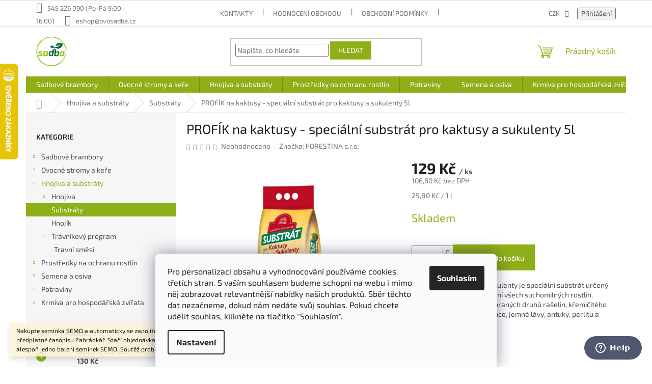

--- FILE ---
content_type: text/html; charset=utf-8
request_url: https://www.ovosadba.cz/substrat-pro-kaktusy-a-sukulenty/
body_size: 35013
content:
<!doctype html><html lang="cs" dir="ltr" class="header-background-light external-fonts-loaded"><head><meta charset="utf-8" /><meta name="viewport" content="width=device-width,initial-scale=1" /><title>substrát pro kaktusy a sukulenty | ovosadba.cz</title><link rel="preconnect" href="https://cdn.myshoptet.com" /><link rel="dns-prefetch" href="https://cdn.myshoptet.com" /><link rel="preload" href="https://cdn.myshoptet.com/prj/dist/master/cms/libs/jquery/jquery-1.11.3.min.js" as="script" /><link href="https://cdn.myshoptet.com/prj/dist/master/cms/templates/frontend_templates/shared/css/font-face/exo-2.css" rel="stylesheet"><link href="https://cdn.myshoptet.com/prj/dist/master/shop/dist/font-shoptet-11.css.62c94c7785ff2cea73b2.css" rel="stylesheet"><script>
dataLayer = [];
dataLayer.push({'shoptet' : {
    "pageId": 737,
    "pageType": "productDetail",
    "currency": "CZK",
    "currencyInfo": {
        "decimalSeparator": ",",
        "exchangeRate": 1,
        "priceDecimalPlaces": 1,
        "symbol": "K\u010d",
        "symbolLeft": 0,
        "thousandSeparator": " "
    },
    "language": "cs",
    "projectId": 34971,
    "product": {
        "id": 4157,
        "guid": "d572628c-8c3e-11ed-a25e-0cc47a6c8f54",
        "hasVariants": false,
        "codes": [
            {
                "code": 4074
            }
        ],
        "code": "4074",
        "name": "PROF\u00cdK na kaktusy - speci\u00e1ln\u00ed substr\u00e1t pro kaktusy a sukulenty 5l",
        "appendix": "",
        "weight": "0.5",
        "manufacturer": "FORESTINA s.r.o.",
        "manufacturerGuid": "1EF533210B9F657E9CB5DA0BA3DED3EE",
        "currentCategory": "Hnojiva a substr\u00e1ty | Substr\u00e1ty",
        "currentCategoryGuid": "b5463798-d03b-11e3-bb3f-ac162d8a2454",
        "defaultCategory": "Hnojiva a substr\u00e1ty | Substr\u00e1ty",
        "defaultCategoryGuid": "b5463798-d03b-11e3-bb3f-ac162d8a2454",
        "currency": "CZK",
        "priceWithVat": 129
    },
    "stocks": [
        {
            "id": "ext",
            "title": "Sklad",
            "isDeliveryPoint": 0,
            "visibleOnEshop": 1
        }
    ],
    "cartInfo": {
        "id": null,
        "freeShipping": false,
        "freeShippingFrom": 3000,
        "leftToFreeGift": {
            "formattedPrice": "2 000 K\u010d",
            "priceLeft": 2000
        },
        "freeGift": false,
        "leftToFreeShipping": {
            "priceLeft": 3000,
            "dependOnRegion": 0,
            "formattedPrice": "3 000 K\u010d"
        },
        "discountCoupon": [],
        "getNoBillingShippingPrice": {
            "withoutVat": 0,
            "vat": 0,
            "withVat": 0
        },
        "cartItems": [],
        "taxMode": "ORDINARY"
    },
    "cart": [],
    "customer": {
        "priceRatio": 1,
        "priceListId": 1,
        "groupId": null,
        "registered": false,
        "mainAccount": false
    }
}});
dataLayer.push({'cookie_consent' : {
    "marketing": "denied",
    "analytics": "denied"
}});
document.addEventListener('DOMContentLoaded', function() {
    shoptet.consent.onAccept(function(agreements) {
        if (agreements.length == 0) {
            return;
        }
        dataLayer.push({
            'cookie_consent' : {
                'marketing' : (agreements.includes(shoptet.config.cookiesConsentOptPersonalisation)
                    ? 'granted' : 'denied'),
                'analytics': (agreements.includes(shoptet.config.cookiesConsentOptAnalytics)
                    ? 'granted' : 'denied')
            },
            'event': 'cookie_consent'
        });
    });
});
</script>

<!-- Google Tag Manager -->
<script>(function(w,d,s,l,i){w[l]=w[l]||[];w[l].push({'gtm.start':
new Date().getTime(),event:'gtm.js'});var f=d.getElementsByTagName(s)[0],
j=d.createElement(s),dl=l!='dataLayer'?'&l='+l:'';j.async=true;j.src=
'https://www.googletagmanager.com/gtm.js?id='+i+dl;f.parentNode.insertBefore(j,f);
})(window,document,'script','dataLayer','GTM-N25FZHGV');</script>
<!-- End Google Tag Manager -->

<meta property="og:type" content="website"><meta property="og:site_name" content="ovosadba.cz"><meta property="og:url" content="https://www.ovosadba.cz/substrat-pro-kaktusy-a-sukulenty/"><meta property="og:title" content="substrát pro kaktusy a sukulenty | ovosadba.cz"><meta name="author" content="ovosadba.cz"><meta name="web_author" content="Shoptet.cz"><meta name="dcterms.rightsHolder" content="www.ovosadba.cz"><meta name="robots" content="index,follow"><meta property="og:image" content="https://cdn.myshoptet.com/usr/www.ovosadba.cz/user/shop/big/4157_262-profik-substrat-kaktusy-5l.png?63b592b3"><meta property="og:description" content="Substrát pro kaktusy a sukulenty je speciálni substrát určený pro přesazování a pěstování všech suchomilných rostlin."><meta name="description" content="Substrát pro kaktusy a sukulenty je speciálni substrát určený pro přesazování a pěstování všech suchomilných rostlin."><meta name="google-site-verification" content="UA-102517539-1"><meta property="product:price:amount" content="129"><meta property="product:price:currency" content="CZK"><style>:root {--color-primary: #8eaf18;--color-primary-h: 73;--color-primary-s: 76%;--color-primary-l: 39%;--color-primary-hover: #8eaf18;--color-primary-hover-h: 73;--color-primary-hover-s: 76%;--color-primary-hover-l: 39%;--color-secondary: #8eaf18;--color-secondary-h: 73;--color-secondary-s: 76%;--color-secondary-l: 39%;--color-secondary-hover: #b9d35a;--color-secondary-hover-h: 73;--color-secondary-hover-s: 58%;--color-secondary-hover-l: 59%;--color-tertiary: #8eaf18;--color-tertiary-h: 73;--color-tertiary-s: 76%;--color-tertiary-l: 39%;--color-tertiary-hover: #a0c322;--color-tertiary-hover-h: 73;--color-tertiary-hover-s: 70%;--color-tertiary-hover-l: 45%;--color-header-background: #ffffff;--template-font: "Exo 2";--template-headings-font: "Exo 2";--header-background-url: none;--cookies-notice-background: #F8FAFB;--cookies-notice-color: #252525;--cookies-notice-button-hover: #27263f;--cookies-notice-link-hover: #3b3a5f;--templates-update-management-preview-mode-content: "Náhled aktualizací šablony je aktivní pro váš prohlížeč."}</style>
    
    <link href="https://cdn.myshoptet.com/prj/dist/master/shop/dist/main-11.less.5a24dcbbdabfd189c152.css" rel="stylesheet" />
                <link href="https://cdn.myshoptet.com/prj/dist/master/shop/dist/mobile-header-v1-11.less.1ee105d41b5f713c21aa.css" rel="stylesheet" />
    
    <script>var shoptet = shoptet || {};</script>
    <script src="https://cdn.myshoptet.com/prj/dist/master/shop/dist/main-3g-header.js.05f199e7fd2450312de2.js"></script>
<!-- User include --><!-- api 473(125) html code header -->

                <style>
                    #order-billing-methods .radio-wrapper[data-guid="75a866a8-642d-11ee-8a6d-364f8c6fa34d"]:not(.cgapplepay), #order-billing-methods .radio-wrapper[data-guid="75b0d467-642d-11ee-8a6d-364f8c6fa34d"]:not(.cggooglepay) {
                        display: none;
                    }
                </style>
                <script type="text/javascript">
                    document.addEventListener('DOMContentLoaded', function() {
                        if (getShoptetDataLayer('pageType') === 'billingAndShipping') {
                            
                try {
                    if (window.ApplePaySession && window.ApplePaySession.canMakePayments()) {
                        document.querySelector('#order-billing-methods .radio-wrapper[data-guid="75a866a8-642d-11ee-8a6d-364f8c6fa34d"]').classList.add('cgapplepay');
                    }
                } catch (err) {} 
            
                            
                const cgBaseCardPaymentMethod = {
                        type: 'CARD',
                        parameters: {
                            allowedAuthMethods: ["PAN_ONLY", "CRYPTOGRAM_3DS"],
                            allowedCardNetworks: [/*"AMEX", "DISCOVER", "INTERAC", "JCB",*/ "MASTERCARD", "VISA"]
                        }
                };
                
                function cgLoadScript(src, callback)
                {
                    var s,
                        r,
                        t;
                    r = false;
                    s = document.createElement('script');
                    s.type = 'text/javascript';
                    s.src = src;
                    s.onload = s.onreadystatechange = function() {
                        if ( !r && (!this.readyState || this.readyState == 'complete') )
                        {
                            r = true;
                            callback();
                        }
                    };
                    t = document.getElementsByTagName('script')[0];
                    t.parentNode.insertBefore(s, t);
                } 
                
                function cgGetGoogleIsReadyToPayRequest() {
                    return Object.assign(
                        {},
                        {
                            apiVersion: 2,
                            apiVersionMinor: 0
                        },
                        {
                            allowedPaymentMethods: [cgBaseCardPaymentMethod]
                        }
                    );
                }

                function onCgGooglePayLoaded() {
                    let paymentsClient = new google.payments.api.PaymentsClient({environment: 'PRODUCTION'});
                    paymentsClient.isReadyToPay(cgGetGoogleIsReadyToPayRequest()).then(function(response) {
                        if (response.result) {
                            document.querySelector('#order-billing-methods .radio-wrapper[data-guid="75b0d467-642d-11ee-8a6d-364f8c6fa34d"]').classList.add('cggooglepay');	 	 	 	 	 
                        }
                    })
                    .catch(function(err) {});
                }
                
                cgLoadScript('https://pay.google.com/gp/p/js/pay.js', onCgGooglePayLoaded);
            
                        }
                    });
                </script> 
                
<!-- service 1359(974) html code header -->
<link href="https://cdn.myshoptet.com/usr/sazimecesko.myshoptet.com/user/documents/planetwe/common.min.css?v=1.20" rel="stylesheet" />
<link href="https://cdn.myshoptet.com/usr/sazimecesko.myshoptet.com/user/documents/planetwe/Classic.min.css" rel="stylesheet" />

<!--
<link href="https://sazimecesko.myshoptet.com/user/documents/planetwe/common.css?v=1.24" rel="stylesheet" />
<link href="https://sazimecesko.myshoptet.com/user/documents/planetwe/Classic.css" rel="stylesheet" />
-->
<!-- /User include --><link rel="shortcut icon" href="/favicon.ico" type="image/x-icon" /><link rel="canonical" href="https://www.ovosadba.cz/substrat-pro-kaktusy-a-sukulenty/" />    <script>
        var _hwq = _hwq || [];
        _hwq.push(['setKey', '7013AA8F0A725FA5C0CA21165463351C']);
        _hwq.push(['setTopPos', '60']);
        _hwq.push(['showWidget', '21']);
        (function() {
            var ho = document.createElement('script');
            ho.src = 'https://cz.im9.cz/direct/i/gjs.php?n=wdgt&sak=7013AA8F0A725FA5C0CA21165463351C';
            var s = document.getElementsByTagName('script')[0]; s.parentNode.insertBefore(ho, s);
        })();
    </script>
<script>!function(){var t={9196:function(){!function(){var t=/\[object (Boolean|Number|String|Function|Array|Date|RegExp)\]/;function r(r){return null==r?String(r):(r=t.exec(Object.prototype.toString.call(Object(r))))?r[1].toLowerCase():"object"}function n(t,r){return Object.prototype.hasOwnProperty.call(Object(t),r)}function e(t){if(!t||"object"!=r(t)||t.nodeType||t==t.window)return!1;try{if(t.constructor&&!n(t,"constructor")&&!n(t.constructor.prototype,"isPrototypeOf"))return!1}catch(t){return!1}for(var e in t);return void 0===e||n(t,e)}function o(t,r,n){this.b=t,this.f=r||function(){},this.d=!1,this.a={},this.c=[],this.e=function(t){return{set:function(r,n){u(c(r,n),t.a)},get:function(r){return t.get(r)}}}(this),i(this,t,!n);var e=t.push,o=this;t.push=function(){var r=[].slice.call(arguments,0),n=e.apply(t,r);return i(o,r),n}}function i(t,n,o){for(t.c.push.apply(t.c,n);!1===t.d&&0<t.c.length;){if("array"==r(n=t.c.shift()))t:{var i=n,a=t.a;if("string"==r(i[0])){for(var f=i[0].split("."),s=f.pop(),p=(i=i.slice(1),0);p<f.length;p++){if(void 0===a[f[p]])break t;a=a[f[p]]}try{a[s].apply(a,i)}catch(t){}}}else if("function"==typeof n)try{n.call(t.e)}catch(t){}else{if(!e(n))continue;for(var l in n)u(c(l,n[l]),t.a)}o||(t.d=!0,t.f(t.a,n),t.d=!1)}}function c(t,r){for(var n={},e=n,o=t.split("."),i=0;i<o.length-1;i++)e=e[o[i]]={};return e[o[o.length-1]]=r,n}function u(t,o){for(var i in t)if(n(t,i)){var c=t[i];"array"==r(c)?("array"==r(o[i])||(o[i]=[]),u(c,o[i])):e(c)?(e(o[i])||(o[i]={}),u(c,o[i])):o[i]=c}}window.DataLayerHelper=o,o.prototype.get=function(t){var r=this.a;t=t.split(".");for(var n=0;n<t.length;n++){if(void 0===r[t[n]])return;r=r[t[n]]}return r},o.prototype.flatten=function(){this.b.splice(0,this.b.length),this.b[0]={},u(this.a,this.b[0])}}()}},r={};function n(e){var o=r[e];if(void 0!==o)return o.exports;var i=r[e]={exports:{}};return t[e](i,i.exports,n),i.exports}n.n=function(t){var r=t&&t.__esModule?function(){return t.default}:function(){return t};return n.d(r,{a:r}),r},n.d=function(t,r){for(var e in r)n.o(r,e)&&!n.o(t,e)&&Object.defineProperty(t,e,{enumerable:!0,get:r[e]})},n.o=function(t,r){return Object.prototype.hasOwnProperty.call(t,r)},function(){"use strict";n(9196)}()}();</script>    <!-- Global site tag (gtag.js) - Google Analytics -->
    <script async src="https://www.googletagmanager.com/gtag/js?id=17075062475"></script>
    <script>
        
        window.dataLayer = window.dataLayer || [];
        function gtag(){dataLayer.push(arguments);}
        

                    console.debug('default consent data');

            gtag('consent', 'default', {"ad_storage":"denied","analytics_storage":"denied","ad_user_data":"denied","ad_personalization":"denied","wait_for_update":500});
            dataLayer.push({
                'event': 'default_consent'
            });
        
        gtag('js', new Date());

        
                gtag('config', 'G-NTGD1G5EQ3', {"groups":"GA4","send_page_view":false,"content_group":"productDetail","currency":"CZK","page_language":"cs"});
        
                gtag('config', 'AW-973049663', {"allow_enhanced_conversions":true});
        
                gtag('config', 'AW-17075062475', {"allow_enhanced_conversions":true});
        
        
        
        
                    gtag('event', 'page_view', {"send_to":"GA4","page_language":"cs","content_group":"productDetail","currency":"CZK"});
        
                gtag('set', 'currency', 'CZK');

        gtag('event', 'view_item', {
            "send_to": "UA",
            "items": [
                {
                    "id": "4074",
                    "name": "PROF\u00cdK na kaktusy - speci\u00e1ln\u00ed substr\u00e1t pro kaktusy a sukulenty 5l",
                    "category": "Hnojiva a substr\u00e1ty \/ Substr\u00e1ty",
                                        "brand": "FORESTINA s.r.o.",
                                                            "price": 106.6
                }
            ]
        });
        
        
        
        
        
                    gtag('event', 'view_item', {"send_to":"GA4","page_language":"cs","content_group":"productDetail","value":106.59999999999999,"currency":"CZK","items":[{"item_id":"4074","item_name":"PROF\u00cdK na kaktusy - speci\u00e1ln\u00ed substr\u00e1t pro kaktusy a sukulenty 5l","item_brand":"FORESTINA s.r.o.","item_category":"Hnojiva a substr\u00e1ty","item_category2":"Substr\u00e1ty","price":106.59999999999999,"quantity":1,"index":0}]});
        
        
        
        
        
        
        
        document.addEventListener('DOMContentLoaded', function() {
            if (typeof shoptet.tracking !== 'undefined') {
                for (var id in shoptet.tracking.bannersList) {
                    gtag('event', 'view_promotion', {
                        "send_to": "UA",
                        "promotions": [
                            {
                                "id": shoptet.tracking.bannersList[id].id,
                                "name": shoptet.tracking.bannersList[id].name,
                                "position": shoptet.tracking.bannersList[id].position
                            }
                        ]
                    });
                }
            }

            shoptet.consent.onAccept(function(agreements) {
                if (agreements.length !== 0) {
                    console.debug('gtag consent accept');
                    var gtagConsentPayload =  {
                        'ad_storage': agreements.includes(shoptet.config.cookiesConsentOptPersonalisation)
                            ? 'granted' : 'denied',
                        'analytics_storage': agreements.includes(shoptet.config.cookiesConsentOptAnalytics)
                            ? 'granted' : 'denied',
                                                                                                'ad_user_data': agreements.includes(shoptet.config.cookiesConsentOptPersonalisation)
                            ? 'granted' : 'denied',
                        'ad_personalization': agreements.includes(shoptet.config.cookiesConsentOptPersonalisation)
                            ? 'granted' : 'denied',
                        };
                    console.debug('update consent data', gtagConsentPayload);
                    gtag('consent', 'update', gtagConsentPayload);
                    dataLayer.push(
                        { 'event': 'update_consent' }
                    );
                }
            });
        });
    </script>
<script>
                        window.$zopim||(function(d,s){var z=$zopim=function(c){z._.push(c)},$=z.s=
                        d.createElement(s),e=d.getElementsByTagName(s)[0];z.set=function(o){z.set.
                        _.push(o)};z._=[];z.set._=[];$.async=!0;$.setAttribute('charset','utf-8');
                        $.src='//v2.zopim.com/?53HUFdq7Qa6YaAp03UrRCoYtyElf8APW';z.t=+new Date;$.
                        type='text/javascript';e.parentNode.insertBefore($,e)})(document,'script');
                    </script><!-- Start Srovname.cz Pixel -->
<script type="text/plain" data-cookiecategory="analytics">
    !(function (e, n, t, a, s, o, r) {
        e[a] ||
        (((s = e[a] = function () {
            s.process ? s.process.apply(s, arguments) : s.queue.push(arguments);
        }).queue = []),
            ((o = n.createElement(t)).async = 1),
            (o.src = "https://tracking.srovname.cz/srovnamepixel.js"),
            (o.dataset.srv9 = "1"),
            (r = n.getElementsByTagName(t)[0]).parentNode.insertBefore(o, r));
    })(window, document, "script", "srovname");
    srovname("init", "522ff54e3ba9f16c7af509d2be6550bf");
</script>
<!-- End Srovname.cz Pixel -->
<script>
    (function(t, r, a, c, k, i, n, g) { t['ROIDataObject'] = k;
    t[k]=t[k]||function(){ (t[k].q=t[k].q||[]).push(arguments) },t[k].c=i;n=r.createElement(a),
    g=r.getElementsByTagName(a)[0];n.async=1;n.src=c;g.parentNode.insertBefore(n,g)
    })(window, document, 'script', '//www.heureka.cz/ocm/sdk.js?source=shoptet&version=2&page=product_detail', 'heureka', 'cz');

    heureka('set_user_consent', 0);
</script>
</head><body class="desktop id-737 in-substraty template-11 type-product type-detail multiple-columns-body columns-3 ums_forms_redesign--off ums_a11y_category_page--on ums_discussion_rating_forms--off ums_flags_display_unification--on ums_a11y_login--on mobile-header-version-1"><noscript>
    <style>
        #header {
            padding-top: 0;
            position: relative !important;
            top: 0;
        }
        .header-navigation {
            position: relative !important;
        }
        .overall-wrapper {
            margin: 0 !important;
        }
        body:not(.ready) {
            visibility: visible !important;
        }
    </style>
    <div class="no-javascript">
        <div class="no-javascript__title">Musíte změnit nastavení vašeho prohlížeče</div>
        <div class="no-javascript__text">Podívejte se na: <a href="https://www.google.com/support/bin/answer.py?answer=23852">Jak povolit JavaScript ve vašem prohlížeči</a>.</div>
        <div class="no-javascript__text">Pokud používáte software na blokování reklam, může být nutné povolit JavaScript z této stránky.</div>
        <div class="no-javascript__text">Děkujeme.</div>
    </div>
</noscript>

        <div id="fb-root"></div>
        <script>
            window.fbAsyncInit = function() {
                FB.init({
                    autoLogAppEvents : true,
                    xfbml            : true,
                    version          : 'v24.0'
                });
            };
        </script>
        <script async defer crossorigin="anonymous" src="https://connect.facebook.net/cs_CZ/sdk.js#xfbml=1&version=v24.0"></script>
<!-- Google Tag Manager (noscript) -->
<noscript><iframe src="https://www.googletagmanager.com/ns.html?id=GTM-N25FZHGV"
height="0" width="0" style="display:none;visibility:hidden"></iframe></noscript>
<!-- End Google Tag Manager (noscript) -->

    <div class="siteCookies siteCookies--bottom siteCookies--light js-siteCookies" role="dialog" data-testid="cookiesPopup" data-nosnippet>
        <div class="siteCookies__form">
            <div class="siteCookies__content">
                <div class="siteCookies__text">
                    Pro personalizaci obsahu a vyhodnocování používáme cookies třetích stran. S vaším souhlasem budeme schopni na webu i mimo něj zobrazovat relevantnější nabídky našich produktů. Sběr těchto dat nezačneme, dokud nám nedáte svůj souhlas. Pokud chcete udělit souhlas, klikněte na tlačítko "Souhlasím".
                </div>
                <p class="siteCookies__links">
                    <button class="siteCookies__link js-cookies-settings" aria-label="Nastavení cookies" data-testid="cookiesSettings">Nastavení</button>
                </p>
            </div>
            <div class="siteCookies__buttonWrap">
                                <button class="siteCookies__button js-cookiesConsentSubmit" value="all" aria-label="Přijmout cookies" data-testid="buttonCookiesAccept">Souhlasím</button>
            </div>
        </div>
        <script>
            document.addEventListener("DOMContentLoaded", () => {
                const siteCookies = document.querySelector('.js-siteCookies');
                document.addEventListener("scroll", shoptet.common.throttle(() => {
                    const st = document.documentElement.scrollTop;
                    if (st > 1) {
                        siteCookies.classList.add('siteCookies--scrolled');
                    } else {
                        siteCookies.classList.remove('siteCookies--scrolled');
                    }
                }, 100));
            });
        </script>
    </div>
<a href="#content" class="skip-link sr-only">Přejít na obsah</a><div class="overall-wrapper"><div class="site-msg information"><div class="container"><div class="text">Nakupte semínka SEMO a automaticky se zapojíte do soutěže o roční předplatné časopisu Zahrádkář. Stačí objednávka nad 500 Kč, která obsahuje alespoň jedno balení semínek SEMO. Soutěž probíhá do 31. 3. 2026.</div><div class="close js-close-information-msg"></div></div></div><div class="user-action"><div class="container">
    <div class="user-action-in">
                    <div id="login" class="user-action-login popup-widget login-widget" role="dialog" aria-labelledby="loginHeading">
        <div class="popup-widget-inner">
                            <h2 id="loginHeading">Přihlášení k vašemu účtu</h2><div id="customerLogin"><form action="/action/Customer/Login/" method="post" id="formLoginIncluded" class="csrf-enabled formLogin" data-testid="formLogin"><input type="hidden" name="referer" value="" /><div class="form-group"><div class="input-wrapper email js-validated-element-wrapper no-label"><input type="email" name="email" class="form-control" autofocus placeholder="E-mailová adresa (např. jan@novak.cz)" data-testid="inputEmail" autocomplete="email" required /></div></div><div class="form-group"><div class="input-wrapper password js-validated-element-wrapper no-label"><input type="password" name="password" class="form-control" placeholder="Heslo" data-testid="inputPassword" autocomplete="current-password" required /><span class="no-display">Nemůžete vyplnit toto pole</span><input type="text" name="surname" value="" class="no-display" /></div></div><div class="form-group"><div class="login-wrapper"><button type="submit" class="btn btn-secondary btn-text btn-login" data-testid="buttonSubmit">Přihlásit se</button><div class="password-helper"><a href="/registrace/" data-testid="signup" rel="nofollow">Nová registrace</a><a href="/klient/zapomenute-heslo/" rel="nofollow">Zapomenuté heslo</a></div></div></div></form>
</div>                    </div>
    </div>

                            <div id="cart-widget" class="user-action-cart popup-widget cart-widget loader-wrapper" data-testid="popupCartWidget" role="dialog" aria-hidden="true">
    <div class="popup-widget-inner cart-widget-inner place-cart-here">
        <div class="loader-overlay">
            <div class="loader"></div>
        </div>
    </div>

    <div class="cart-widget-button">
        <a href="/kosik/" class="btn btn-conversion" id="continue-order-button" rel="nofollow" data-testid="buttonNextStep">Pokračovat do košíku</a>
    </div>
</div>
            </div>
</div>
</div><div class="top-navigation-bar" data-testid="topNavigationBar">

    <div class="container">

        <div class="top-navigation-contacts">
            <strong>Zákaznická podpora:</strong><a class="project-phone project-phone-info" role="text" aria-label="Telefon: 545 226 090 (Po-Pá 9:00 - 16:00)"><span aria-hidden="true">545 226 090 (Po-Pá 9:00 - 16:00)</span></a><a href="mailto:eshop@ovosadba.cz" class="project-email" data-testid="contactboxEmail"><span>eshop@ovosadba.cz</span></a>        </div>

                            <div class="top-navigation-menu">
                <div class="top-navigation-menu-trigger"></div>
                <ul class="top-navigation-bar-menu">
                                            <li class="top-navigation-menu-item-29">
                            <a href="/kontakty/">Kontakty</a>
                        </li>
                                            <li class="top-navigation-menu-item--51">
                            <a href="/hodnoceni-obchodu/">Hodnocení obchodu</a>
                        </li>
                                            <li class="top-navigation-menu-item-39">
                            <a href="/obchodni-podminky/">Obchodní podmínky</a>
                        </li>
                                            <li class="top-navigation-menu-item-742">
                            <a href="/ceny-dopravy/">Cena dopravy a plateb</a>
                        </li>
                                            <li class="top-navigation-menu-item-748">
                            <a href="/vydejni-misto/">Výdejní místo Brno a Mikulčice</a>
                        </li>
                                    </ul>
                <ul class="top-navigation-bar-menu-helper"></ul>
            </div>
        
        <div class="top-navigation-tools">
            <div class="responsive-tools">
                <a href="#" class="toggle-window" data-target="search" aria-label="Hledat" data-testid="linkSearchIcon"></a>
                                                            <a href="#" class="toggle-window" data-target="login"></a>
                                                    <a href="#" class="toggle-window" data-target="navigation" aria-label="Menu" data-testid="hamburgerMenu"></a>
            </div>
                <div class="dropdown">
        <span>Ceny v:</span>
        <button id="topNavigationDropdown" type="button" data-toggle="dropdown" aria-haspopup="true" aria-expanded="false">
            CZK
            <span class="caret"></span>
        </button>
        <ul class="dropdown-menu" aria-labelledby="topNavigationDropdown"><li><a href="/action/Currency/changeCurrency/?currencyCode=CZK" rel="nofollow">CZK</a></li><li><a href="/action/Currency/changeCurrency/?currencyCode=EUR" rel="nofollow">EUR</a></li></ul>
    </div>
            <button class="top-nav-button top-nav-button-login toggle-window" type="button" data-target="login" aria-haspopup="dialog" aria-controls="login" aria-expanded="false" data-testid="signin"><span>Přihlášení</span></button>        </div>

    </div>

</div>
<header id="header"><div class="container navigation-wrapper">
    <div class="header-top">
        <div class="site-name-wrapper">
            <div class="site-name"><a href="/" data-testid="linkWebsiteLogo"><img src="https://cdn.myshoptet.com/usr/www.ovosadba.cz/user/logos/logo_-_new_-_eshop.png" alt="ovosadba.cz" fetchpriority="low" /></a></div>        </div>
        <div class="search" itemscope itemtype="https://schema.org/WebSite">
            <meta itemprop="headline" content="Substráty"/><meta itemprop="url" content="https://www.ovosadba.cz"/><meta itemprop="text" content="Substrát pro kaktusy a sukulenty je speciálni substrát určený pro přesazování a pěstování všech suchomilných rostlin."/>            <form action="/action/ProductSearch/prepareString/" method="post"
    id="formSearchForm" class="search-form compact-form js-search-main"
    itemprop="potentialAction" itemscope itemtype="https://schema.org/SearchAction" data-testid="searchForm">
    <fieldset>
        <meta itemprop="target"
            content="https://www.ovosadba.cz/vyhledavani/?string={string}"/>
        <input type="hidden" name="language" value="cs"/>
        
            
<input
    type="search"
    name="string"
        class="query-input form-control search-input js-search-input"
    placeholder="Napište, co hledáte"
    autocomplete="off"
    required
    itemprop="query-input"
    aria-label="Vyhledávání"
    data-testid="searchInput"
>
            <button type="submit" class="btn btn-default" data-testid="searchBtn">Hledat</button>
        
    </fieldset>
</form>
        </div>
        <div class="navigation-buttons">
                
    <a href="/kosik/" class="btn btn-icon toggle-window cart-count" data-target="cart" data-hover="true" data-redirect="true" data-testid="headerCart" rel="nofollow" aria-haspopup="dialog" aria-expanded="false" aria-controls="cart-widget">
        
                <span class="sr-only">Nákupní košík</span>
        
            <span class="cart-price visible-lg-inline-block" data-testid="headerCartPrice">
                                    Prázdný košík                            </span>
        
    
            </a>
        </div>
    </div>
    <nav id="navigation" aria-label="Hlavní menu" data-collapsible="true"><div class="navigation-in menu"><ul class="menu-level-1" role="menubar" data-testid="headerMenuItems"><li class="menu-item-785 ext" role="none"><a href="/sadbove-brambory/" data-testid="headerMenuItem" role="menuitem" aria-haspopup="true" aria-expanded="false"><b>Sadbové brambory</b><span class="submenu-arrow"></span></a><ul class="menu-level-2" aria-label="Sadbové brambory" tabindex="-1" role="menu"><li class="menu-item-786" role="none"><a href="/velmi-rane-brambory/" class="menu-image" data-testid="headerMenuItem" tabindex="-1" aria-hidden="true"><img src="data:image/svg+xml,%3Csvg%20width%3D%22140%22%20height%3D%22100%22%20xmlns%3D%22http%3A%2F%2Fwww.w3.org%2F2000%2Fsvg%22%3E%3C%2Fsvg%3E" alt="" aria-hidden="true" width="140" height="100"  data-src="https://cdn.myshoptet.com/usr/www.ovosadba.cz/user/categories/thumb/velmi_ran__.png" fetchpriority="low" /></a><div><a href="/velmi-rane-brambory/" data-testid="headerMenuItem" role="menuitem"><span>Velmi rané brambory</span></a>
                        </div></li><li class="menu-item-787" role="none"><a href="/rane-brambory/" class="menu-image" data-testid="headerMenuItem" tabindex="-1" aria-hidden="true"><img src="data:image/svg+xml,%3Csvg%20width%3D%22140%22%20height%3D%22100%22%20xmlns%3D%22http%3A%2F%2Fwww.w3.org%2F2000%2Fsvg%22%3E%3C%2Fsvg%3E" alt="" aria-hidden="true" width="140" height="100"  data-src="https://cdn.myshoptet.com/usr/www.ovosadba.cz/user/categories/thumb/ran___brambory.png" fetchpriority="low" /></a><div><a href="/rane-brambory/" data-testid="headerMenuItem" role="menuitem"><span>Rané brambory</span></a>
                        </div></li><li class="menu-item-788" role="none"><a href="/polorane/" class="menu-image" data-testid="headerMenuItem" tabindex="-1" aria-hidden="true"><img src="data:image/svg+xml,%3Csvg%20width%3D%22140%22%20height%3D%22100%22%20xmlns%3D%22http%3A%2F%2Fwww.w3.org%2F2000%2Fsvg%22%3E%3C%2Fsvg%3E" alt="" aria-hidden="true" width="140" height="100"  data-src="https://cdn.myshoptet.com/usr/www.ovosadba.cz/user/categories/thumb/poloran__.png" fetchpriority="low" /></a><div><a href="/polorane/" data-testid="headerMenuItem" role="menuitem"><span>Polorané brambory</span></a>
                        </div></li><li class="menu-item-789" role="none"><a href="/pozdni/" class="menu-image" data-testid="headerMenuItem" tabindex="-1" aria-hidden="true"><img src="data:image/svg+xml,%3Csvg%20width%3D%22140%22%20height%3D%22100%22%20xmlns%3D%22http%3A%2F%2Fwww.w3.org%2F2000%2Fsvg%22%3E%3C%2Fsvg%3E" alt="" aria-hidden="true" width="140" height="100"  data-src="https://cdn.myshoptet.com/usr/www.ovosadba.cz/user/categories/thumb/pozdn__.png" fetchpriority="low" /></a><div><a href="/pozdni/" data-testid="headerMenuItem" role="menuitem"><span>Pozdní brambory</span></a>
                        </div></li></ul></li>
<li class="menu-item-705 ext" role="none"><a href="/ovocne-stromy-a-kere/" data-testid="headerMenuItem" role="menuitem" aria-haspopup="true" aria-expanded="false"><b>Ovocné stromy a keře</b><span class="submenu-arrow"></span></a><ul class="menu-level-2" aria-label="Ovocné stromy a keře" tabindex="-1" role="menu"><li class="menu-item-1374" role="none"><a href="/sloupovite-ovocne-dreviny/" class="menu-image" data-testid="headerMenuItem" tabindex="-1" aria-hidden="true"><img src="data:image/svg+xml,%3Csvg%20width%3D%22140%22%20height%3D%22100%22%20xmlns%3D%22http%3A%2F%2Fwww.w3.org%2F2000%2Fsvg%22%3E%3C%2Fsvg%3E" alt="" aria-hidden="true" width="140" height="100"  data-src="https://cdn.myshoptet.com/usr/www.ovosadba.cz/user/categories/thumb/stlpovite-ovocne-stromy-v-kontajnery.jpg" fetchpriority="low" /></a><div><a href="/sloupovite-ovocne-dreviny/" data-testid="headerMenuItem" role="menuitem"><span>Sloupovité ovocné dřeviny</span></a>
                        </div></li><li class="menu-item-709" role="none"><a href="/asijske-hrusne/" class="menu-image" data-testid="headerMenuItem" tabindex="-1" aria-hidden="true"><img src="data:image/svg+xml,%3Csvg%20width%3D%22140%22%20height%3D%22100%22%20xmlns%3D%22http%3A%2F%2Fwww.w3.org%2F2000%2Fsvg%22%3E%3C%2Fsvg%3E" alt="" aria-hidden="true" width="140" height="100"  data-src="https://cdn.myshoptet.com/usr/www.ovosadba.cz/user/categories/thumb/asijsk___hru__n__.jpg" fetchpriority="low" /></a><div><a href="/asijske-hrusne/" data-testid="headerMenuItem" role="menuitem"><span>Asijské hrušně</span></a>
                        </div></li><li class="menu-item-710" role="none"><a href="/broskvone/" class="menu-image" data-testid="headerMenuItem" tabindex="-1" aria-hidden="true"><img src="data:image/svg+xml,%3Csvg%20width%3D%22140%22%20height%3D%22100%22%20xmlns%3D%22http%3A%2F%2Fwww.w3.org%2F2000%2Fsvg%22%3E%3C%2Fsvg%3E" alt="" aria-hidden="true" width="140" height="100"  data-src="https://cdn.myshoptet.com/usr/www.ovosadba.cz/user/categories/thumb/broskvon__.jpg" fetchpriority="low" /></a><div><a href="/broskvone/" data-testid="headerMenuItem" role="menuitem"><span>Broskvoně</span></a>
                        </div></li><li class="menu-item-726 has-third-level" role="none"><a href="/drobne-ovovce/" class="menu-image" data-testid="headerMenuItem" tabindex="-1" aria-hidden="true"><img src="data:image/svg+xml,%3Csvg%20width%3D%22140%22%20height%3D%22100%22%20xmlns%3D%22http%3A%2F%2Fwww.w3.org%2F2000%2Fsvg%22%3E%3C%2Fsvg%3E" alt="" aria-hidden="true" width="140" height="100"  data-src="https://cdn.myshoptet.com/usr/www.ovosadba.cz/user/categories/thumb/drobn___ovoce.jpg" fetchpriority="low" /></a><div><a href="/drobne-ovovce/" data-testid="headerMenuItem" role="menuitem"><span>Drobné ovoce</span></a>
                                                    <ul class="menu-level-3" role="menu">
                                                                    <li class="menu-item-719" role="none">
                                        <a href="/angrest/" data-testid="headerMenuItem" role="menuitem">
                                            Angrešt</a>,                                    </li>
                                                                    <li class="menu-item-720" role="none">
                                        <a href="/rybiz/" data-testid="headerMenuItem" role="menuitem">
                                            Rybíz</a>,                                    </li>
                                                                    <li class="menu-item-722" role="none">
                                        <a href="/malinik/" data-testid="headerMenuItem" role="menuitem">
                                            Maliník</a>,                                    </li>
                                                                    <li class="menu-item-723" role="none">
                                        <a href="/ostruziny/" data-testid="headerMenuItem" role="menuitem">
                                            Ostružiny</a>,                                    </li>
                                                                    <li class="menu-item-729" role="none">
                                        <a href="/dalsi-drobne-ovoce/" data-testid="headerMenuItem" role="menuitem">
                                            Další drobné ovoce</a>                                    </li>
                                                            </ul>
                        </div></li><li class="menu-item-708" role="none"><a href="/hrusne/" class="menu-image" data-testid="headerMenuItem" tabindex="-1" aria-hidden="true"><img src="data:image/svg+xml,%3Csvg%20width%3D%22140%22%20height%3D%22100%22%20xmlns%3D%22http%3A%2F%2Fwww.w3.org%2F2000%2Fsvg%22%3E%3C%2Fsvg%3E" alt="" aria-hidden="true" width="140" height="100"  data-src="https://cdn.myshoptet.com/usr/www.ovosadba.cz/user/categories/thumb/hru__n__.jpg" fetchpriority="low" /></a><div><a href="/hrusne/" data-testid="headerMenuItem" role="menuitem"><span>Hrušně</span></a>
                        </div></li><li class="menu-item-706" role="none"><a href="/jablone/" class="menu-image" data-testid="headerMenuItem" tabindex="-1" aria-hidden="true"><img src="data:image/svg+xml,%3Csvg%20width%3D%22140%22%20height%3D%22100%22%20xmlns%3D%22http%3A%2F%2Fwww.w3.org%2F2000%2Fsvg%22%3E%3C%2Fsvg%3E" alt="" aria-hidden="true" width="140" height="100"  data-src="https://cdn.myshoptet.com/usr/www.ovosadba.cz/user/categories/thumb/jablon__.jpg" fetchpriority="low" /></a><div><a href="/jablone/" data-testid="headerMenuItem" role="menuitem"><span>Jabloně</span></a>
                        </div></li><li class="menu-item-712" role="none"><a href="/merunky/" class="menu-image" data-testid="headerMenuItem" tabindex="-1" aria-hidden="true"><img src="data:image/svg+xml,%3Csvg%20width%3D%22140%22%20height%3D%22100%22%20xmlns%3D%22http%3A%2F%2Fwww.w3.org%2F2000%2Fsvg%22%3E%3C%2Fsvg%3E" alt="" aria-hidden="true" width="140" height="100"  data-src="https://cdn.myshoptet.com/usr/www.ovosadba.cz/user/categories/thumb/meru__ky.jpg" fetchpriority="low" /></a><div><a href="/merunky/" data-testid="headerMenuItem" role="menuitem"><span>Meruňky</span></a>
                        </div></li><li class="menu-item-711" role="none"><a href="/nektarinky/" class="menu-image" data-testid="headerMenuItem" tabindex="-1" aria-hidden="true"><img src="data:image/svg+xml,%3Csvg%20width%3D%22140%22%20height%3D%22100%22%20xmlns%3D%22http%3A%2F%2Fwww.w3.org%2F2000%2Fsvg%22%3E%3C%2Fsvg%3E" alt="" aria-hidden="true" width="140" height="100"  data-src="https://cdn.myshoptet.com/usr/www.ovosadba.cz/user/categories/thumb/nektarinky.jpg" fetchpriority="low" /></a><div><a href="/nektarinky/" data-testid="headerMenuItem" role="menuitem"><span>Nektarinky</span></a>
                        </div></li><li class="menu-item-713" role="none"><a href="/renklody/" class="menu-image" data-testid="headerMenuItem" tabindex="-1" aria-hidden="true"><img src="data:image/svg+xml,%3Csvg%20width%3D%22140%22%20height%3D%22100%22%20xmlns%3D%22http%3A%2F%2Fwww.w3.org%2F2000%2Fsvg%22%3E%3C%2Fsvg%3E" alt="" aria-hidden="true" width="140" height="100"  data-src="https://cdn.myshoptet.com/usr/www.ovosadba.cz/user/categories/thumb/renklody.jpg" fetchpriority="low" /></a><div><a href="/renklody/" data-testid="headerMenuItem" role="menuitem"><span>Renklody</span></a>
                        </div></li><li class="menu-item-727 has-third-level" role="none"><a href="/skorapkoviny/" class="menu-image" data-testid="headerMenuItem" tabindex="-1" aria-hidden="true"><img src="data:image/svg+xml,%3Csvg%20width%3D%22140%22%20height%3D%22100%22%20xmlns%3D%22http%3A%2F%2Fwww.w3.org%2F2000%2Fsvg%22%3E%3C%2Fsvg%3E" alt="" aria-hidden="true" width="140" height="100"  data-src="https://cdn.myshoptet.com/usr/www.ovosadba.cz/user/categories/thumb/o__e____k.jpg" fetchpriority="low" /></a><div><a href="/skorapkoviny/" data-testid="headerMenuItem" role="menuitem"><span>Skořápkoviny</span></a>
                                                    <ul class="menu-level-3" role="menu">
                                                                    <li class="menu-item-730" role="none">
                                        <a href="/oresaky/" data-testid="headerMenuItem" role="menuitem">
                                            Ořešáky</a>,                                    </li>
                                                                    <li class="menu-item-731" role="none">
                                        <a href="/lisky/" data-testid="headerMenuItem" role="menuitem">
                                            Lísky</a>,                                    </li>
                                                                    <li class="menu-item-732" role="none">
                                        <a href="/mandlon/" data-testid="headerMenuItem" role="menuitem">
                                            Mandloně</a>                                    </li>
                                                            </ul>
                        </div></li><li class="menu-item-714" role="none"><a href="/slivone/" class="menu-image" data-testid="headerMenuItem" tabindex="-1" aria-hidden="true"><img src="data:image/svg+xml,%3Csvg%20width%3D%22140%22%20height%3D%22100%22%20xmlns%3D%22http%3A%2F%2Fwww.w3.org%2F2000%2Fsvg%22%3E%3C%2Fsvg%3E" alt="" aria-hidden="true" width="140" height="100"  data-src="https://cdn.myshoptet.com/usr/www.ovosadba.cz/user/categories/thumb/__vestky.jpg" fetchpriority="low" /></a><div><a href="/slivone/" data-testid="headerMenuItem" role="menuitem"><span>Slivoně</span></a>
                        </div></li><li class="menu-item-717" role="none"><a href="/tresne/" class="menu-image" data-testid="headerMenuItem" tabindex="-1" aria-hidden="true"><img src="data:image/svg+xml,%3Csvg%20width%3D%22140%22%20height%3D%22100%22%20xmlns%3D%22http%3A%2F%2Fwww.w3.org%2F2000%2Fsvg%22%3E%3C%2Fsvg%3E" alt="" aria-hidden="true" width="140" height="100"  data-src="https://cdn.myshoptet.com/usr/www.ovosadba.cz/user/categories/thumb/t__e__n__.jpg" fetchpriority="low" /></a><div><a href="/tresne/" data-testid="headerMenuItem" role="menuitem"><span>Třešně</span></a>
                        </div></li><li class="menu-item-721" role="none"><a href="/vinna-reva/" class="menu-image" data-testid="headerMenuItem" tabindex="-1" aria-hidden="true"><img src="data:image/svg+xml,%3Csvg%20width%3D%22140%22%20height%3D%22100%22%20xmlns%3D%22http%3A%2F%2Fwww.w3.org%2F2000%2Fsvg%22%3E%3C%2Fsvg%3E" alt="" aria-hidden="true" width="140" height="100"  data-src="https://cdn.myshoptet.com/usr/www.ovosadba.cz/user/categories/thumb/vinn___r__va.jpg" fetchpriority="low" /></a><div><a href="/vinna-reva/" data-testid="headerMenuItem" role="menuitem"><span>Vinná réva</span></a>
                        </div></li><li class="menu-item-718" role="none"><a href="/visne/" class="menu-image" data-testid="headerMenuItem" tabindex="-1" aria-hidden="true"><img src="data:image/svg+xml,%3Csvg%20width%3D%22140%22%20height%3D%22100%22%20xmlns%3D%22http%3A%2F%2Fwww.w3.org%2F2000%2Fsvg%22%3E%3C%2Fsvg%3E" alt="" aria-hidden="true" width="140" height="100"  data-src="https://cdn.myshoptet.com/usr/www.ovosadba.cz/user/categories/thumb/vi__n__.jpg" fetchpriority="low" /></a><div><a href="/visne/" data-testid="headerMenuItem" role="menuitem"><span>Višně</span></a>
                        </div></li><li class="menu-item-728" role="none"><a href="/ostatni/" class="menu-image" data-testid="headerMenuItem" tabindex="-1" aria-hidden="true"><img src="data:image/svg+xml,%3Csvg%20width%3D%22140%22%20height%3D%22100%22%20xmlns%3D%22http%3A%2F%2Fwww.w3.org%2F2000%2Fsvg%22%3E%3C%2Fsvg%3E" alt="" aria-hidden="true" width="140" height="100"  data-src="https://cdn.myshoptet.com/usr/www.ovosadba.cz/user/categories/thumb/kaki_churma.jpg" fetchpriority="low" /></a><div><a href="/ostatni/" data-testid="headerMenuItem" role="menuitem"><span>Ostatní</span></a>
                        </div></li><li class="menu-item-775 has-third-level" role="none"><a href="/ruze/" class="menu-image" data-testid="headerMenuItem" tabindex="-1" aria-hidden="true"><img src="data:image/svg+xml,%3Csvg%20width%3D%22140%22%20height%3D%22100%22%20xmlns%3D%22http%3A%2F%2Fwww.w3.org%2F2000%2Fsvg%22%3E%3C%2Fsvg%3E" alt="" aria-hidden="true" width="140" height="100"  data-src="https://cdn.myshoptet.com/usr/www.ovosadba.cz/user/categories/thumb/r____e.jpg" fetchpriority="low" /></a><div><a href="/ruze/" data-testid="headerMenuItem" role="menuitem"><span>Růže</span></a>
                                                    <ul class="menu-level-3" role="menu">
                                                                    <li class="menu-item-776" role="none">
                                        <a href="/kerove-ruze/" data-testid="headerMenuItem" role="menuitem">
                                            Keřové růže</a>,                                    </li>
                                                                    <li class="menu-item-777" role="none">
                                        <a href="/polyantky/" data-testid="headerMenuItem" role="menuitem">
                                            Polyantky</a>,                                    </li>
                                                                    <li class="menu-item-778" role="none">
                                        <a href="/pnouci-ruze/" data-testid="headerMenuItem" role="menuitem">
                                            Pnoucí růže</a>                                    </li>
                                                            </ul>
                        </div></li></ul></li>
<li class="menu-item-754 ext" role="none"><a href="/substraty-a-hnojiva/" data-testid="headerMenuItem" role="menuitem" aria-haspopup="true" aria-expanded="false"><b>Hnojiva a substráty</b><span class="submenu-arrow"></span></a><ul class="menu-level-2" aria-label="Hnojiva a substráty" tabindex="-1" role="menu"><li class="menu-item-688 has-third-level" role="none"><a href="/hnojiva/" class="menu-image" data-testid="headerMenuItem" tabindex="-1" aria-hidden="true"><img src="data:image/svg+xml,%3Csvg%20width%3D%22140%22%20height%3D%22100%22%20xmlns%3D%22http%3A%2F%2Fwww.w3.org%2F2000%2Fsvg%22%3E%3C%2Fsvg%3E" alt="" aria-hidden="true" width="140" height="100"  data-src="https://cdn.myshoptet.com/usr/www.ovosadba.cz/user/categories/thumb/hnojiva.png" fetchpriority="low" /></a><div><a href="/hnojiva/" data-testid="headerMenuItem" role="menuitem"><span>Hnojiva</span></a>
                                                    <ul class="menu-level-3" role="menu">
                                                                    <li class="menu-item-739" role="none">
                                        <a href="/organicka-hnojiva/" data-testid="headerMenuItem" role="menuitem">
                                            Organominerální hnojiva</a>,                                    </li>
                                                                    <li class="menu-item-738" role="none">
                                        <a href="/mineralni-hnojiva/" data-testid="headerMenuItem" role="menuitem">
                                            Minerální hnojiva</a>,                                    </li>
                                                                    <li class="menu-item-857" role="none">
                                        <a href="/kapalna-hnojiva/" data-testid="headerMenuItem" role="menuitem">
                                            Kapalná hnojiva</a>,                                    </li>
                                                                    <li class="menu-item-746" role="none">
                                        <a href="/krystalicka-hnojiva/" data-testid="headerMenuItem" role="menuitem">
                                            Krystalická hnojiva</a>,                                    </li>
                                                                    <li class="menu-item-851" role="none">
                                        <a href="/zelene-hnojeni/" data-testid="headerMenuItem" role="menuitem">
                                            Zelené hnojení</a>                                    </li>
                                                            </ul>
                        </div></li><li class="menu-item-737 active" role="none"><a href="/substraty/" class="menu-image" data-testid="headerMenuItem" tabindex="-1" aria-hidden="true"><img src="data:image/svg+xml,%3Csvg%20width%3D%22140%22%20height%3D%22100%22%20xmlns%3D%22http%3A%2F%2Fwww.w3.org%2F2000%2Fsvg%22%3E%3C%2Fsvg%3E" alt="" aria-hidden="true" width="140" height="100"  data-src="https://cdn.myshoptet.com/usr/www.ovosadba.cz/user/categories/thumb/substr__ty.jpg" fetchpriority="low" /></a><div><a href="/substraty/" data-testid="headerMenuItem" role="menuitem"><span>Substráty</span></a>
                        </div></li><li class="menu-item-1453" role="none"><a href="/hnojik/" class="menu-image" data-testid="headerMenuItem" tabindex="-1" aria-hidden="true"><img src="data:image/svg+xml,%3Csvg%20width%3D%22140%22%20height%3D%22100%22%20xmlns%3D%22http%3A%2F%2Fwww.w3.org%2F2000%2Fsvg%22%3E%3C%2Fsvg%3E" alt="" aria-hidden="true" width="140" height="100"  data-src="https://cdn.myshoptet.com/usr/www.ovosadba.cz/user/categories/thumb/svle__ky_hnoj__k_250_ml.jpg" fetchpriority="low" /></a><div><a href="/hnojik/" data-testid="headerMenuItem" role="menuitem"><span>Hnojík</span></a>
                        </div></li><li class="menu-item-772 has-third-level" role="none"><a href="/travnikovy-program/" class="menu-image" data-testid="headerMenuItem" tabindex="-1" aria-hidden="true"><img src="data:image/svg+xml,%3Csvg%20width%3D%22140%22%20height%3D%22100%22%20xmlns%3D%22http%3A%2F%2Fwww.w3.org%2F2000%2Fsvg%22%3E%3C%2Fsvg%3E" alt="" aria-hidden="true" width="140" height="100"  data-src="https://cdn.myshoptet.com/usr/www.ovosadba.cz/user/categories/thumb/tr__vn__kov___hnojivo.jpg" fetchpriority="low" /></a><div><a href="/travnikovy-program/" data-testid="headerMenuItem" role="menuitem"><span>Trávníkový program</span></a>
                                                    <ul class="menu-level-3" role="menu">
                                                                    <li class="menu-item-1161" role="none">
                                        <a href="/travni-smesi/" data-testid="headerMenuItem" role="menuitem">
                                            Travní směsi</a>                                    </li>
                                                            </ul>
                        </div></li></ul></li>
<li class="menu-item-695 ext" role="none"><a href="/postriky/" data-testid="headerMenuItem" role="menuitem" aria-haspopup="true" aria-expanded="false"><b>Prostředky na ochranu rostlin</b><span class="submenu-arrow"></span></a><ul class="menu-level-2" aria-label="Prostředky na ochranu rostlin" tabindex="-1" role="menu"><li class="menu-item-697 has-third-level" role="none"><a href="/herbicidy/" class="menu-image" data-testid="headerMenuItem" tabindex="-1" aria-hidden="true"><img src="data:image/svg+xml,%3Csvg%20width%3D%22140%22%20height%3D%22100%22%20xmlns%3D%22http%3A%2F%2Fwww.w3.org%2F2000%2Fsvg%22%3E%3C%2Fsvg%3E" alt="" aria-hidden="true" width="140" height="100"  data-src="https://cdn.myshoptet.com/usr/www.ovosadba.cz/user/categories/thumb/plevel.png" fetchpriority="low" /></a><div><a href="/herbicidy/" data-testid="headerMenuItem" role="menuitem"><span>Plevele </span></a>
                                                    <ul class="menu-level-3" role="menu">
                                                                    <li class="menu-item-1481" role="none">
                                        <a href="/totalni/" data-testid="headerMenuItem" role="menuitem">
                                            Totální</a>,                                    </li>
                                                                    <li class="menu-item-1484" role="none">
                                        <a href="/selektivni/" data-testid="headerMenuItem" role="menuitem">
                                            Selektivní</a>                                    </li>
                                                            </ul>
                        </div></li><li class="menu-item-698" role="none"><a href="/insekticidy/" class="menu-image" data-testid="headerMenuItem" tabindex="-1" aria-hidden="true"><img src="data:image/svg+xml,%3Csvg%20width%3D%22140%22%20height%3D%22100%22%20xmlns%3D%22http%3A%2F%2Fwww.w3.org%2F2000%2Fsvg%22%3E%3C%2Fsvg%3E" alt="" aria-hidden="true" width="140" height="100"  data-src="https://cdn.myshoptet.com/usr/www.ovosadba.cz/user/categories/thumb/__k__dci.png" fetchpriority="low" /></a><div><a href="/insekticidy/" data-testid="headerMenuItem" role="menuitem"><span>Škůdci</span></a>
                        </div></li><li class="menu-item-701" role="none"><a href="/fungicidy--proti-houbovym-chorobam-a-plisnim/" class="menu-image" data-testid="headerMenuItem" tabindex="-1" aria-hidden="true"><img src="data:image/svg+xml,%3Csvg%20width%3D%22140%22%20height%3D%22100%22%20xmlns%3D%22http%3A%2F%2Fwww.w3.org%2F2000%2Fsvg%22%3E%3C%2Fsvg%3E" alt="" aria-hidden="true" width="140" height="100"  data-src="https://cdn.myshoptet.com/usr/www.ovosadba.cz/user/categories/thumb/fungicidy-plisne_a_choroby.png" fetchpriority="low" /></a><div><a href="/fungicidy--proti-houbovym-chorobam-a-plisnim/" data-testid="headerMenuItem" role="menuitem"><span>Plísně a choroby</span></a>
                        </div></li><li class="menu-item-700" role="none"><a href="/biocidy/" class="menu-image" data-testid="headerMenuItem" tabindex="-1" aria-hidden="true"><img src="data:image/svg+xml,%3Csvg%20width%3D%22140%22%20height%3D%22100%22%20xmlns%3D%22http%3A%2F%2Fwww.w3.org%2F2000%2Fsvg%22%3E%3C%2Fsvg%3E" alt="" aria-hidden="true" width="140" height="100"  data-src="https://cdn.myshoptet.com/usr/www.ovosadba.cz/user/categories/thumb/mravenci.png" fetchpriority="low" /></a><div><a href="/biocidy/" data-testid="headerMenuItem" role="menuitem"><span>Hmyz</span></a>
                        </div></li><li class="menu-item-699" role="none"><a href="/kouzlo-prirody/" class="menu-image" data-testid="headerMenuItem" tabindex="-1" aria-hidden="true"><img src="data:image/svg+xml,%3Csvg%20width%3D%22140%22%20height%3D%22100%22%20xmlns%3D%22http%3A%2F%2Fwww.w3.org%2F2000%2Fsvg%22%3E%3C%2Fsvg%3E" alt="" aria-hidden="true" width="140" height="100"  data-src="https://cdn.myshoptet.com/usr/www.ovosadba.cz/user/categories/thumb/kouzlo_p____rody.jpg" fetchpriority="low" /></a><div><a href="/kouzlo-prirody/" data-testid="headerMenuItem" role="menuitem"><span>Na přírodní bázi</span></a>
                        </div></li><li class="menu-item-771" role="none"><a href="/rodenticidy/" class="menu-image" data-testid="headerMenuItem" tabindex="-1" aria-hidden="true"><img src="data:image/svg+xml,%3Csvg%20width%3D%22140%22%20height%3D%22100%22%20xmlns%3D%22http%3A%2F%2Fwww.w3.org%2F2000%2Fsvg%22%3E%3C%2Fsvg%3E" alt="" aria-hidden="true" width="140" height="100"  data-src="https://cdn.myshoptet.com/usr/www.ovosadba.cz/user/categories/thumb/hlodavci.jpg" fetchpriority="low" /></a><div><a href="/rodenticidy/" data-testid="headerMenuItem" role="menuitem"><span>Hlodavci</span></a>
                        </div></li><li class="menu-item-1380" role="none"><a href="/ostatni-prostredky-pro-ochranu-rostlin/" class="menu-image" data-testid="headerMenuItem" tabindex="-1" aria-hidden="true"><img src="data:image/svg+xml,%3Csvg%20width%3D%22140%22%20height%3D%22100%22%20xmlns%3D%22http%3A%2F%2Fwww.w3.org%2F2000%2Fsvg%22%3E%3C%2Fsvg%3E" alt="" aria-hidden="true" width="140" height="100"  data-src="https://cdn.myshoptet.com/usr/www.ovosadba.cz/user/categories/thumb/_vyr_262_zzzlutvenkov.png" fetchpriority="low" /></a><div><a href="/ostatni-prostredky-pro-ochranu-rostlin/" data-testid="headerMenuItem" role="menuitem"><span>Ostatní</span></a>
                        </div></li></ul></li>
<li class="menu-item-694 ext" role="none"><a href="/potraviny/" data-testid="headerMenuItem" role="menuitem" aria-haspopup="true" aria-expanded="false"><b>Potraviny</b><span class="submenu-arrow"></span></a><ul class="menu-level-2" aria-label="Potraviny" tabindex="-1" role="menu"><li class="menu-item-790" role="none"><a href="/konzumni-brambory/" class="menu-image" data-testid="headerMenuItem" tabindex="-1" aria-hidden="true"><img src="data:image/svg+xml,%3Csvg%20width%3D%22140%22%20height%3D%22100%22%20xmlns%3D%22http%3A%2F%2Fwww.w3.org%2F2000%2Fsvg%22%3E%3C%2Fsvg%3E" alt="" aria-hidden="true" width="140" height="100"  data-src="https://cdn.myshoptet.com/usr/www.ovosadba.cz/user/categories/thumb/konzumn___brambory.jpg" fetchpriority="low" /></a><div><a href="/konzumni-brambory/" data-testid="headerMenuItem" role="menuitem"><span>Konzumní brambory</span></a>
                        </div></li><li class="menu-item-792 has-third-level" role="none"><a href="/sezonni-ovoce/" class="menu-image" data-testid="headerMenuItem" tabindex="-1" aria-hidden="true"><img src="data:image/svg+xml,%3Csvg%20width%3D%22140%22%20height%3D%22100%22%20xmlns%3D%22http%3A%2F%2Fwww.w3.org%2F2000%2Fsvg%22%3E%3C%2Fsvg%3E" alt="" aria-hidden="true" width="140" height="100"  data-src="https://cdn.myshoptet.com/usr/www.ovosadba.cz/user/categories/thumb/bor__vky__maliny_-_prodej_brno.jpg" fetchpriority="low" /></a><div><a href="/sezonni-ovoce/" data-testid="headerMenuItem" role="menuitem"><span>Ovoce a zelenina</span></a>
                                                    <ul class="menu-level-3" role="menu">
                                                                    <li class="menu-item-1368" role="none">
                                        <a href="/okurky-nakladacky-2/" data-testid="headerMenuItem" role="menuitem">
                                            Okurky nakladačky</a>                                    </li>
                                                            </ul>
                        </div></li><li class="menu-item-1456" role="none"><a href="/bramburky-a-tycinky/" class="menu-image" data-testid="headerMenuItem" tabindex="-1" aria-hidden="true"><img src="data:image/svg+xml,%3Csvg%20width%3D%22140%22%20height%3D%22100%22%20xmlns%3D%22http%3A%2F%2Fwww.w3.org%2F2000%2Fsvg%22%3E%3C%2Fsvg%3E" alt="" aria-hidden="true" width="140" height="100"  data-src="https://cdn.myshoptet.com/usr/www.ovosadba.cz/user/categories/thumb/patka-miska2.jpg" fetchpriority="low" /></a><div><a href="/bramburky-a-tycinky/" data-testid="headerMenuItem" role="menuitem"><span>Brambůrky a tyčinky</span></a>
                        </div></li><li class="menu-item-735" role="none"><a href="/kecupy/" class="menu-image" data-testid="headerMenuItem" tabindex="-1" aria-hidden="true"><img src="data:image/svg+xml,%3Csvg%20width%3D%22140%22%20height%3D%22100%22%20xmlns%3D%22http%3A%2F%2Fwww.w3.org%2F2000%2Fsvg%22%3E%3C%2Fsvg%3E" alt="" aria-hidden="true" width="140" height="100"  data-src="https://cdn.myshoptet.com/usr/www.ovosadba.cz/user/categories/thumb/ke__up_z_raj__at.jpg" fetchpriority="low" /></a><div><a href="/kecupy/" data-testid="headerMenuItem" role="menuitem"><span>Kečupy a protlaky</span></a>
                        </div></li><li class="menu-item-733" role="none"><a href="/marmelady-a-dzemy/" class="menu-image" data-testid="headerMenuItem" tabindex="-1" aria-hidden="true"><img src="data:image/svg+xml,%3Csvg%20width%3D%22140%22%20height%3D%22100%22%20xmlns%3D%22http%3A%2F%2Fwww.w3.org%2F2000%2Fsvg%22%3E%3C%2Fsvg%3E" alt="" aria-hidden="true" width="140" height="100"  data-src="https://cdn.myshoptet.com/usr/www.ovosadba.cz/user/categories/thumb/d__emy.jpg" fetchpriority="low" /></a><div><a href="/marmelady-a-dzemy/" data-testid="headerMenuItem" role="menuitem"><span>Ovocné džemy</span></a>
                        </div></li><li class="menu-item-734" role="none"><a href="/medy/" class="menu-image" data-testid="headerMenuItem" tabindex="-1" aria-hidden="true"><img src="data:image/svg+xml,%3Csvg%20width%3D%22140%22%20height%3D%22100%22%20xmlns%3D%22http%3A%2F%2Fwww.w3.org%2F2000%2Fsvg%22%3E%3C%2Fsvg%3E" alt="" aria-hidden="true" width="140" height="100"  data-src="https://cdn.myshoptet.com/usr/www.ovosadba.cz/user/categories/thumb/med.jpg" fetchpriority="low" /></a><div><a href="/medy/" data-testid="headerMenuItem" role="menuitem"><span>Medy</span></a>
                        </div></li><li class="menu-item-741" role="none"><a href="/vlasske-orechy/" class="menu-image" data-testid="headerMenuItem" tabindex="-1" aria-hidden="true"><img src="data:image/svg+xml,%3Csvg%20width%3D%22140%22%20height%3D%22100%22%20xmlns%3D%22http%3A%2F%2Fwww.w3.org%2F2000%2Fsvg%22%3E%3C%2Fsvg%3E" alt="" aria-hidden="true" width="140" height="100"  data-src="https://cdn.myshoptet.com/usr/www.ovosadba.cz/user/categories/thumb/vla__sk___o__echy.jpg" fetchpriority="low" /></a><div><a href="/vlasske-orechy/" data-testid="headerMenuItem" role="menuitem"><span>Vlašské ořechy</span></a>
                        </div></li></ul></li>
<li class="menu-item-966 ext" role="none"><a href="/semena/" data-testid="headerMenuItem" role="menuitem" aria-haspopup="true" aria-expanded="false"><b>Semena a osiva</b><span class="submenu-arrow"></span></a><ul class="menu-level-2" aria-label="Semena a osiva" tabindex="-1" role="menu"><li class="menu-item-1208" role="none"><a href="/sazecka-cibule/" class="menu-image" data-testid="headerMenuItem" tabindex="-1" aria-hidden="true"><img src="data:image/svg+xml,%3Csvg%20width%3D%22140%22%20height%3D%22100%22%20xmlns%3D%22http%3A%2F%2Fwww.w3.org%2F2000%2Fsvg%22%3E%3C%2Fsvg%3E" alt="" aria-hidden="true" width="140" height="100"  data-src="https://cdn.myshoptet.com/usr/www.ovosadba.cz/user/categories/thumb/cibule_-_saze__ka.jpg" fetchpriority="low" /></a><div><a href="/sazecka-cibule/" data-testid="headerMenuItem" role="menuitem"><span>Sazečka cibule</span></a>
                        </div></li><li class="menu-item-1200" role="none"><a href="/sadbovy-cesnek/" class="menu-image" data-testid="headerMenuItem" tabindex="-1" aria-hidden="true"><img src="data:image/svg+xml,%3Csvg%20width%3D%22140%22%20height%3D%22100%22%20xmlns%3D%22http%3A%2F%2Fwww.w3.org%2F2000%2Fsvg%22%3E%3C%2Fsvg%3E" alt="" aria-hidden="true" width="140" height="100"  data-src="https://cdn.myshoptet.com/usr/www.ovosadba.cz/user/categories/thumb/__esnek_-_let__k.png" fetchpriority="low" /></a><div><a href="/sadbovy-cesnek/" data-testid="headerMenuItem" role="menuitem"><span>Sadbový česnek</span></a>
                        </div></li><li class="menu-item-1232" role="none"><a href="/jahodniky/" class="menu-image" data-testid="headerMenuItem" tabindex="-1" aria-hidden="true"><img src="data:image/svg+xml,%3Csvg%20width%3D%22140%22%20height%3D%22100%22%20xmlns%3D%22http%3A%2F%2Fwww.w3.org%2F2000%2Fsvg%22%3E%3C%2Fsvg%3E" alt="" aria-hidden="true" width="140" height="100"  data-src="https://cdn.myshoptet.com/usr/www.ovosadba.cz/user/categories/thumb/jahodn__ky.jpg" fetchpriority="low" /></a><div><a href="/jahodniky/" data-testid="headerMenuItem" role="menuitem"><span>Jahodníky</span></a>
                        </div></li><li class="menu-item-1462 has-third-level" role="none"><a href="/cibuloviny/" class="menu-image" data-testid="headerMenuItem" tabindex="-1" aria-hidden="true"><img src="data:image/svg+xml,%3Csvg%20width%3D%22140%22%20height%3D%22100%22%20xmlns%3D%22http%3A%2F%2Fwww.w3.org%2F2000%2Fsvg%22%3E%3C%2Fsvg%3E" alt="" aria-hidden="true" width="140" height="100"  data-src="https://cdn.myshoptet.com/usr/www.ovosadba.cz/user/categories/thumb/cibuloviny.jpg" fetchpriority="low" /></a><div><a href="/cibuloviny/" data-testid="headerMenuItem" role="menuitem"><span>Cibuloviny</span></a>
                                                    <ul class="menu-level-3" role="menu">
                                                                    <li class="menu-item-1465" role="none">
                                        <a href="/tulipany/" data-testid="headerMenuItem" role="menuitem">
                                            Tulipány</a>,                                    </li>
                                                                    <li class="menu-item-1468" role="none">
                                        <a href="/hyacinty/" data-testid="headerMenuItem" role="menuitem">
                                            Hyacinty</a>,                                    </li>
                                                                    <li class="menu-item-1471" role="none">
                                        <a href="/krokusy/" data-testid="headerMenuItem" role="menuitem">
                                            Krokusy</a>,                                    </li>
                                                                    <li class="menu-item-1474" role="none">
                                        <a href="/narcisy/" data-testid="headerMenuItem" role="menuitem">
                                            Narcisy</a>,                                    </li>
                                                                    <li class="menu-item-1477" role="none">
                                        <a href="/okrasne-cesneky/" data-testid="headerMenuItem" role="menuitem">
                                            Okrasné česneky</a>                                    </li>
                                                            </ul>
                        </div></li><li class="menu-item-1220" role="none"><a href="/bylinky/" class="menu-image" data-testid="headerMenuItem" tabindex="-1" aria-hidden="true"><img src="data:image/svg+xml,%3Csvg%20width%3D%22140%22%20height%3D%22100%22%20xmlns%3D%22http%3A%2F%2Fwww.w3.org%2F2000%2Fsvg%22%3E%3C%2Fsvg%3E" alt="" aria-hidden="true" width="140" height="100"  data-src="https://cdn.myshoptet.com/usr/www.ovosadba.cz/user/categories/thumb/sem__nka_bylinek.jpg" fetchpriority="low" /></a><div><a href="/bylinky/" data-testid="headerMenuItem" role="menuitem"><span>Bylinky</span></a>
                        </div></li><li class="menu-item-1029" role="none"><a href="/brokolice/" class="menu-image" data-testid="headerMenuItem" tabindex="-1" aria-hidden="true"><img src="data:image/svg+xml,%3Csvg%20width%3D%22140%22%20height%3D%22100%22%20xmlns%3D%22http%3A%2F%2Fwww.w3.org%2F2000%2Fsvg%22%3E%3C%2Fsvg%3E" alt="" aria-hidden="true" width="140" height="100"  data-src="https://cdn.myshoptet.com/usr/www.ovosadba.cz/user/categories/thumb/brokolice.jpg" fetchpriority="low" /></a><div><a href="/brokolice/" data-testid="headerMenuItem" role="menuitem"><span>Brokolice</span></a>
                        </div></li><li class="menu-item-1032" role="none"><a href="/cibule-2/" class="menu-image" data-testid="headerMenuItem" tabindex="-1" aria-hidden="true"><img src="data:image/svg+xml,%3Csvg%20width%3D%22140%22%20height%3D%22100%22%20xmlns%3D%22http%3A%2F%2Fwww.w3.org%2F2000%2Fsvg%22%3E%3C%2Fsvg%3E" alt="" aria-hidden="true" width="140" height="100"  data-src="https://cdn.myshoptet.com/usr/www.ovosadba.cz/user/categories/thumb/cibule_-_saze__ka.jpg" fetchpriority="low" /></a><div><a href="/cibule-2/" data-testid="headerMenuItem" role="menuitem"><span>Cibule</span></a>
                        </div></li><li class="menu-item-1143" role="none"><a href="/celer/" class="menu-image" data-testid="headerMenuItem" tabindex="-1" aria-hidden="true"><img src="data:image/svg+xml,%3Csvg%20width%3D%22140%22%20height%3D%22100%22%20xmlns%3D%22http%3A%2F%2Fwww.w3.org%2F2000%2Fsvg%22%3E%3C%2Fsvg%3E" alt="" aria-hidden="true" width="140" height="100"  data-src="https://cdn.myshoptet.com/usr/www.ovosadba.cz/user/categories/thumb/celer.jpg" fetchpriority="low" /></a><div><a href="/celer/" data-testid="headerMenuItem" role="menuitem"><span>Celer</span></a>
                        </div></li><li class="menu-item-1041" role="none"><a href="/fazole/" class="menu-image" data-testid="headerMenuItem" tabindex="-1" aria-hidden="true"><img src="data:image/svg+xml,%3Csvg%20width%3D%22140%22%20height%3D%22100%22%20xmlns%3D%22http%3A%2F%2Fwww.w3.org%2F2000%2Fsvg%22%3E%3C%2Fsvg%3E" alt="" aria-hidden="true" width="140" height="100"  data-src="https://cdn.myshoptet.com/usr/www.ovosadba.cz/user/categories/thumb/fazole_-_osiva_a_semena.png" fetchpriority="low" /></a><div><a href="/fazole/" data-testid="headerMenuItem" role="menuitem"><span>Fazole</span></a>
                        </div></li><li class="menu-item-1167" role="none"><a href="/hrach/" class="menu-image" data-testid="headerMenuItem" tabindex="-1" aria-hidden="true"><img src="data:image/svg+xml,%3Csvg%20width%3D%22140%22%20height%3D%22100%22%20xmlns%3D%22http%3A%2F%2Fwww.w3.org%2F2000%2Fsvg%22%3E%3C%2Fsvg%3E" alt="" aria-hidden="true" width="140" height="100"  data-src="https://cdn.myshoptet.com/usr/www.ovosadba.cz/user/categories/thumb/semena-osiva-hrach.jpg" fetchpriority="low" /></a><div><a href="/hrach/" data-testid="headerMenuItem" role="menuitem"><span>Hrách</span></a>
                        </div></li><li class="menu-item-1268" role="none"><a href="/kapusta/" class="menu-image" data-testid="headerMenuItem" tabindex="-1" aria-hidden="true"><img src="data:image/svg+xml,%3Csvg%20width%3D%22140%22%20height%3D%22100%22%20xmlns%3D%22http%3A%2F%2Fwww.w3.org%2F2000%2Fsvg%22%3E%3C%2Fsvg%3E" alt="" aria-hidden="true" width="140" height="100"  data-src="https://cdn.myshoptet.com/usr/www.ovosadba.cz/user/categories/thumb/kapusta.jpg" fetchpriority="low" /></a><div><a href="/kapusta/" data-testid="headerMenuItem" role="menuitem"><span>Kapusta</span></a>
                        </div></li><li class="menu-item-1044" role="none"><a href="/kedluben/" class="menu-image" data-testid="headerMenuItem" tabindex="-1" aria-hidden="true"><img src="data:image/svg+xml,%3Csvg%20width%3D%22140%22%20height%3D%22100%22%20xmlns%3D%22http%3A%2F%2Fwww.w3.org%2F2000%2Fsvg%22%3E%3C%2Fsvg%3E" alt="" aria-hidden="true" width="140" height="100"  data-src="https://cdn.myshoptet.com/usr/www.ovosadba.cz/user/categories/thumb/kedlubna.jpg" fetchpriority="low" /></a><div><a href="/kedluben/" data-testid="headerMenuItem" role="menuitem"><span>Kedluben</span></a>
                        </div></li><li class="menu-item-1050" role="none"><a href="/kukurice/" class="menu-image" data-testid="headerMenuItem" tabindex="-1" aria-hidden="true"><img src="data:image/svg+xml,%3Csvg%20width%3D%22140%22%20height%3D%22100%22%20xmlns%3D%22http%3A%2F%2Fwww.w3.org%2F2000%2Fsvg%22%3E%3C%2Fsvg%3E" alt="" aria-hidden="true" width="140" height="100"  data-src="https://cdn.myshoptet.com/usr/www.ovosadba.cz/user/categories/thumb/kuku__ice_sem__nka.jpg" fetchpriority="low" /></a><div><a href="/kukurice/" data-testid="headerMenuItem" role="menuitem"><span>Kukuřice </span></a>
                        </div></li><li class="menu-item-1053" role="none"><a href="/kvetak/" class="menu-image" data-testid="headerMenuItem" tabindex="-1" aria-hidden="true"><img src="data:image/svg+xml,%3Csvg%20width%3D%22140%22%20height%3D%22100%22%20xmlns%3D%22http%3A%2F%2Fwww.w3.org%2F2000%2Fsvg%22%3E%3C%2Fsvg%3E" alt="" aria-hidden="true" width="140" height="100"  data-src="https://cdn.myshoptet.com/usr/www.ovosadba.cz/user/categories/thumb/sem__nka_kv__t__ku.jpg" fetchpriority="low" /></a><div><a href="/kvetak/" data-testid="headerMenuItem" role="menuitem"><span>Květák</span></a>
                        </div></li><li class="menu-item-1056" role="none"><a href="/lilek-vejcoplody/" class="menu-image" data-testid="headerMenuItem" tabindex="-1" aria-hidden="true"><img src="data:image/svg+xml,%3Csvg%20width%3D%22140%22%20height%3D%22100%22%20xmlns%3D%22http%3A%2F%2Fwww.w3.org%2F2000%2Fsvg%22%3E%3C%2Fsvg%3E" alt="" aria-hidden="true" width="140" height="100"  data-src="https://cdn.myshoptet.com/usr/www.ovosadba.cz/user/categories/thumb/lilek_sem__nka.jpg" fetchpriority="low" /></a><div><a href="/lilek-vejcoplody/" data-testid="headerMenuItem" role="menuitem"><span>Lilek vejcoplodý</span></a>
                        </div></li><li class="menu-item-1062" role="none"><a href="/mangold/" class="menu-image" data-testid="headerMenuItem" tabindex="-1" aria-hidden="true"><img src="data:image/svg+xml,%3Csvg%20width%3D%22140%22%20height%3D%22100%22%20xmlns%3D%22http%3A%2F%2Fwww.w3.org%2F2000%2Fsvg%22%3E%3C%2Fsvg%3E" alt="" aria-hidden="true" width="140" height="100"  data-src="https://cdn.myshoptet.com/usr/www.ovosadba.cz/user/categories/thumb/mangold_sem__nka.jpg" fetchpriority="low" /></a><div><a href="/mangold/" data-testid="headerMenuItem" role="menuitem"><span>Mangold</span></a>
                        </div></li><li class="menu-item-1065" role="none"><a href="/meloun-vodni/" class="menu-image" data-testid="headerMenuItem" tabindex="-1" aria-hidden="true"><img src="data:image/svg+xml,%3Csvg%20width%3D%22140%22%20height%3D%22100%22%20xmlns%3D%22http%3A%2F%2Fwww.w3.org%2F2000%2Fsvg%22%3E%3C%2Fsvg%3E" alt="" aria-hidden="true" width="140" height="100"  data-src="https://cdn.myshoptet.com/usr/www.ovosadba.cz/user/categories/thumb/meloun-vodni_sem__nka.jpg" fetchpriority="low" /></a><div><a href="/meloun-vodni/" data-testid="headerMenuItem" role="menuitem"><span>Meloun vodní </span></a>
                        </div></li><li class="menu-item-1068" role="none"><a href="/mrkev/" class="menu-image" data-testid="headerMenuItem" tabindex="-1" aria-hidden="true"><img src="data:image/svg+xml,%3Csvg%20width%3D%22140%22%20height%3D%22100%22%20xmlns%3D%22http%3A%2F%2Fwww.w3.org%2F2000%2Fsvg%22%3E%3C%2Fsvg%3E" alt="" aria-hidden="true" width="140" height="100"  data-src="https://cdn.myshoptet.com/usr/www.ovosadba.cz/user/categories/thumb/mrkev_sem__nka.jpg" fetchpriority="low" /></a><div><a href="/mrkev/" data-testid="headerMenuItem" role="menuitem"><span>Mrkev</span></a>
                        </div></li><li class="menu-item-1074" role="none"><a href="/okurka-salatova/" class="menu-image" data-testid="headerMenuItem" tabindex="-1" aria-hidden="true"><img src="data:image/svg+xml,%3Csvg%20width%3D%22140%22%20height%3D%22100%22%20xmlns%3D%22http%3A%2F%2Fwww.w3.org%2F2000%2Fsvg%22%3E%3C%2Fsvg%3E" alt="" aria-hidden="true" width="140" height="100"  data-src="https://cdn.myshoptet.com/usr/www.ovosadba.cz/user/categories/thumb/okurka-salatova-seminko.jpg" fetchpriority="low" /></a><div><a href="/okurka-salatova/" data-testid="headerMenuItem" role="menuitem"><span>Okurka salátová</span></a>
                        </div></li><li class="menu-item-1077" role="none"><a href="/okurky-nakladacky-semena/" class="menu-image" data-testid="headerMenuItem" tabindex="-1" aria-hidden="true"><img src="data:image/svg+xml,%3Csvg%20width%3D%22140%22%20height%3D%22100%22%20xmlns%3D%22http%3A%2F%2Fwww.w3.org%2F2000%2Fsvg%22%3E%3C%2Fsvg%3E" alt="" aria-hidden="true" width="140" height="100"  data-src="https://cdn.myshoptet.com/usr/www.ovosadba.cz/user/categories/thumb/okurky_naklada__ky_sem__nka.jpg" fetchpriority="low" /></a><div><a href="/okurky-nakladacky-semena/" data-testid="headerMenuItem" role="menuitem"><span>Okurky nakladačky</span></a>
                        </div></li><li class="menu-item-1083" role="none"><a href="/paprika-zeleninova-paliva/" class="menu-image" data-testid="headerMenuItem" tabindex="-1" aria-hidden="true"><img src="data:image/svg+xml,%3Csvg%20width%3D%22140%22%20height%3D%22100%22%20xmlns%3D%22http%3A%2F%2Fwww.w3.org%2F2000%2Fsvg%22%3E%3C%2Fsvg%3E" alt="" aria-hidden="true" width="140" height="100"  data-src="https://cdn.myshoptet.com/usr/www.ovosadba.cz/user/categories/thumb/p__liv___papri__ky_sem__nka.jpg" fetchpriority="low" /></a><div><a href="/paprika-zeleninova-paliva/" data-testid="headerMenuItem" role="menuitem"><span>Paprika zeleninová pálivá</span></a>
                        </div></li><li class="menu-item-1086" role="none"><a href="/paprika-zeleninova-sladka/" class="menu-image" data-testid="headerMenuItem" tabindex="-1" aria-hidden="true"><img src="data:image/svg+xml,%3Csvg%20width%3D%22140%22%20height%3D%22100%22%20xmlns%3D%22http%3A%2F%2Fwww.w3.org%2F2000%2Fsvg%22%3E%3C%2Fsvg%3E" alt="" aria-hidden="true" width="140" height="100"  data-src="https://cdn.myshoptet.com/usr/www.ovosadba.cz/user/categories/thumb/papriky_sem__nka.jpg" fetchpriority="low" /></a><div><a href="/paprika-zeleninova-sladka/" data-testid="headerMenuItem" role="menuitem"><span>Paprika zeleninová sladká</span></a>
                        </div></li><li class="menu-item-1089" role="none"><a href="/pastinak/" class="menu-image" data-testid="headerMenuItem" tabindex="-1" aria-hidden="true"><img src="data:image/svg+xml,%3Csvg%20width%3D%22140%22%20height%3D%22100%22%20xmlns%3D%22http%3A%2F%2Fwww.w3.org%2F2000%2Fsvg%22%3E%3C%2Fsvg%3E" alt="" aria-hidden="true" width="140" height="100"  data-src="https://cdn.myshoptet.com/usr/www.ovosadba.cz/user/categories/thumb/pasti____k_sem__nka.jpg" fetchpriority="low" /></a><div><a href="/pastinak/" data-testid="headerMenuItem" role="menuitem"><span>Pastiňák</span></a>
                        </div></li><li class="menu-item-1092" role="none"><a href="/patizon/" class="menu-image" data-testid="headerMenuItem" tabindex="-1" aria-hidden="true"><img src="data:image/svg+xml,%3Csvg%20width%3D%22140%22%20height%3D%22100%22%20xmlns%3D%22http%3A%2F%2Fwww.w3.org%2F2000%2Fsvg%22%3E%3C%2Fsvg%3E" alt="" aria-hidden="true" width="140" height="100"  data-src="https://cdn.myshoptet.com/usr/www.ovosadba.cz/user/categories/thumb/patizon_sem__nka.jpg" fetchpriority="low" /></a><div><a href="/patizon/" data-testid="headerMenuItem" role="menuitem"><span>Patizon</span></a>
                        </div></li><li class="menu-item-1098" role="none"><a href="/petrzel-korenova/" class="menu-image" data-testid="headerMenuItem" tabindex="-1" aria-hidden="true"><img src="data:image/svg+xml,%3Csvg%20width%3D%22140%22%20height%3D%22100%22%20xmlns%3D%22http%3A%2F%2Fwww.w3.org%2F2000%2Fsvg%22%3E%3C%2Fsvg%3E" alt="" aria-hidden="true" width="140" height="100"  data-src="https://cdn.myshoptet.com/usr/www.ovosadba.cz/user/categories/thumb/petr__el_sem__nka.jpg" fetchpriority="low" /></a><div><a href="/petrzel-korenova/" data-testid="headerMenuItem" role="menuitem"><span>Petržel</span></a>
                        </div></li><li class="menu-item-1104" role="none"><a href="/por/" class="menu-image" data-testid="headerMenuItem" tabindex="-1" aria-hidden="true"><img src="data:image/svg+xml,%3Csvg%20width%3D%22140%22%20height%3D%22100%22%20xmlns%3D%22http%3A%2F%2Fwww.w3.org%2F2000%2Fsvg%22%3E%3C%2Fsvg%3E" alt="" aria-hidden="true" width="140" height="100"  data-src="https://cdn.myshoptet.com/usr/www.ovosadba.cz/user/categories/thumb/p__r_sem__nka_-_p__rek_sem__nka.jpg" fetchpriority="low" /></a><div><a href="/por/" data-testid="headerMenuItem" role="menuitem"><span>Pór</span></a>
                        </div></li><li class="menu-item-1107" role="none"><a href="/rajce-kerickove/" class="menu-image" data-testid="headerMenuItem" tabindex="-1" aria-hidden="true"><img src="data:image/svg+xml,%3Csvg%20width%3D%22140%22%20height%3D%22100%22%20xmlns%3D%22http%3A%2F%2Fwww.w3.org%2F2000%2Fsvg%22%3E%3C%2Fsvg%3E" alt="" aria-hidden="true" width="140" height="100"  data-src="https://cdn.myshoptet.com/usr/www.ovosadba.cz/user/categories/thumb/raj__e_ke______kov__.png" fetchpriority="low" /></a><div><a href="/rajce-kerickove/" data-testid="headerMenuItem" role="menuitem"><span>Rajče keříčkové</span></a>
                        </div></li><li class="menu-item-1110" role="none"><a href="/rajce-tyckove/" class="menu-image" data-testid="headerMenuItem" tabindex="-1" aria-hidden="true"><img src="data:image/svg+xml,%3Csvg%20width%3D%22140%22%20height%3D%22100%22%20xmlns%3D%22http%3A%2F%2Fwww.w3.org%2F2000%2Fsvg%22%3E%3C%2Fsvg%3E" alt="" aria-hidden="true" width="140" height="100"  data-src="https://cdn.myshoptet.com/usr/www.ovosadba.cz/user/categories/thumb/raj__e_ty__kov___sem__nka.jpg" fetchpriority="low" /></a><div><a href="/rajce-tyckove/" data-testid="headerMenuItem" role="menuitem"><span>Rajče tyčkové</span></a>
                        </div></li><li class="menu-item-1116" role="none"><a href="/redkev-seta/" class="menu-image" data-testid="headerMenuItem" tabindex="-1" aria-hidden="true"><img src="data:image/svg+xml,%3Csvg%20width%3D%22140%22%20height%3D%22100%22%20xmlns%3D%22http%3A%2F%2Fwww.w3.org%2F2000%2Fsvg%22%3E%3C%2Fsvg%3E" alt="" aria-hidden="true" width="140" height="100"  data-src="https://cdn.myshoptet.com/usr/www.ovosadba.cz/user/categories/thumb/sem__nka_-___edkvi__ka____edkev.jpg" fetchpriority="low" /></a><div><a href="/redkev-seta/" data-testid="headerMenuItem" role="menuitem"><span>Ředkev; ředkvička</span></a>
                        </div></li><li class="menu-item-1122" role="none"><a href="/repa-salatova/" class="menu-image" data-testid="headerMenuItem" tabindex="-1" aria-hidden="true"><img src="data:image/svg+xml,%3Csvg%20width%3D%22140%22%20height%3D%22100%22%20xmlns%3D%22http%3A%2F%2Fwww.w3.org%2F2000%2Fsvg%22%3E%3C%2Fsvg%3E" alt="" aria-hidden="true" width="140" height="100"  data-src="https://cdn.myshoptet.com/usr/www.ovosadba.cz/user/categories/thumb/sem__nka___epy.jpg" fetchpriority="low" /></a><div><a href="/repa-salatova/" data-testid="headerMenuItem" role="menuitem"><span>Řepa</span></a>
                        </div></li><li class="menu-item-1128" role="none"><a href="/salat-hlavkovy/" class="menu-image" data-testid="headerMenuItem" tabindex="-1" aria-hidden="true"><img src="data:image/svg+xml,%3Csvg%20width%3D%22140%22%20height%3D%22100%22%20xmlns%3D%22http%3A%2F%2Fwww.w3.org%2F2000%2Fsvg%22%3E%3C%2Fsvg%3E" alt="" aria-hidden="true" width="140" height="100"  data-src="https://cdn.myshoptet.com/usr/www.ovosadba.cz/user/categories/thumb/sem__nka_sal__tu.jpg" fetchpriority="low" /></a><div><a href="/salat-hlavkovy/" data-testid="headerMenuItem" role="menuitem"><span>Salát</span></a>
                        </div></li><li class="menu-item-1131" role="none"><a href="/spenat/" class="menu-image" data-testid="headerMenuItem" tabindex="-1" aria-hidden="true"><img src="data:image/svg+xml,%3Csvg%20width%3D%22140%22%20height%3D%22100%22%20xmlns%3D%22http%3A%2F%2Fwww.w3.org%2F2000%2Fsvg%22%3E%3C%2Fsvg%3E" alt="" aria-hidden="true" width="140" height="100"  data-src="https://cdn.myshoptet.com/usr/www.ovosadba.cz/user/categories/thumb/__pen__t_sem__nka.jpg" fetchpriority="low" /></a><div><a href="/spenat/" data-testid="headerMenuItem" role="menuitem"><span>Špenát</span></a>
                        </div></li><li class="menu-item-1134" role="none"><a href="/tykev/" class="menu-image" data-testid="headerMenuItem" tabindex="-1" aria-hidden="true"><img src="data:image/svg+xml,%3Csvg%20width%3D%22140%22%20height%3D%22100%22%20xmlns%3D%22http%3A%2F%2Fwww.w3.org%2F2000%2Fsvg%22%3E%3C%2Fsvg%3E" alt="" aria-hidden="true" width="140" height="100"  data-src="https://cdn.myshoptet.com/usr/www.ovosadba.cz/user/categories/thumb/tykev_sem__nka.gif" fetchpriority="low" /></a><div><a href="/tykev/" data-testid="headerMenuItem" role="menuitem"><span>Tykev</span></a>
                        </div></li><li class="menu-item-1137" role="none"><a href="/vodnice/" class="menu-image" data-testid="headerMenuItem" tabindex="-1" aria-hidden="true"><img src="data:image/svg+xml,%3Csvg%20width%3D%22140%22%20height%3D%22100%22%20xmlns%3D%22http%3A%2F%2Fwww.w3.org%2F2000%2Fsvg%22%3E%3C%2Fsvg%3E" alt="" aria-hidden="true" width="140" height="100"  data-src="https://cdn.myshoptet.com/usr/www.ovosadba.cz/user/categories/thumb/vodnice_sem__nnka.jpg" fetchpriority="low" /></a><div><a href="/vodnice/" data-testid="headerMenuItem" role="menuitem"><span>Vodnice</span></a>
                        </div></li><li class="menu-item-1140" role="none"><a href="/zeli/" class="menu-image" data-testid="headerMenuItem" tabindex="-1" aria-hidden="true"><img src="data:image/svg+xml,%3Csvg%20width%3D%22140%22%20height%3D%22100%22%20xmlns%3D%22http%3A%2F%2Fwww.w3.org%2F2000%2Fsvg%22%3E%3C%2Fsvg%3E" alt="" aria-hidden="true" width="140" height="100"  data-src="https://cdn.myshoptet.com/usr/www.ovosadba.cz/user/categories/thumb/zel___sem__nka.jpg" fetchpriority="low" /></a><div><a href="/zeli/" data-testid="headerMenuItem" role="menuitem"><span>Zelí</span></a>
                        </div></li><li class="menu-item-1280" role="none"><a href="/ostatni-2/" class="menu-image" data-testid="headerMenuItem" tabindex="-1" aria-hidden="true"><img src="data:image/svg+xml,%3Csvg%20width%3D%22140%22%20height%3D%22100%22%20xmlns%3D%22http%3A%2F%2Fwww.w3.org%2F2000%2Fsvg%22%3E%3C%2Fsvg%3E" alt="" aria-hidden="true" width="140" height="100"  data-src="https://cdn.myshoptet.com/prj/dist/master/cms/templates/frontend_templates/00/img/folder.svg" fetchpriority="low" /></a><div><a href="/ostatni-2/" data-testid="headerMenuItem" role="menuitem"><span>Ostatní</span></a>
                        </div></li><li class="menu-item-1442" role="none"><a href="/osivo/" class="menu-image" data-testid="headerMenuItem" tabindex="-1" aria-hidden="true"><img src="data:image/svg+xml,%3Csvg%20width%3D%22140%22%20height%3D%22100%22%20xmlns%3D%22http%3A%2F%2Fwww.w3.org%2F2000%2Fsvg%22%3E%3C%2Fsvg%3E" alt="" aria-hidden="true" width="140" height="100"  data-src="https://cdn.myshoptet.com/prj/dist/master/cms/templates/frontend_templates/00/img/folder.svg" fetchpriority="low" /></a><div><a href="/osivo/" data-testid="headerMenuItem" role="menuitem"><span>Osivo</span></a>
                        </div></li></ul></li>
<li class="menu-item-755 ext" role="none"><a href="/krmivo/" data-testid="headerMenuItem" role="menuitem" aria-haspopup="true" aria-expanded="false"><b>Krmiva pro hospodářská zvířata</b><span class="submenu-arrow"></span></a><ul class="menu-level-2" aria-label="Krmiva pro hospodářská zvířata" tabindex="-1" role="menu"><li class="menu-item-758" role="none"><a href="/krmivo-pro-bojlery/" class="menu-image" data-testid="headerMenuItem" tabindex="-1" aria-hidden="true"><img src="data:image/svg+xml,%3Csvg%20width%3D%22140%22%20height%3D%22100%22%20xmlns%3D%22http%3A%2F%2Fwww.w3.org%2F2000%2Fsvg%22%3E%3C%2Fsvg%3E" alt="" aria-hidden="true" width="140" height="100"  data-src="https://cdn.myshoptet.com/usr/www.ovosadba.cz/user/categories/thumb/krmivo_pro_brojlery.png" fetchpriority="low" /></a><div><a href="/krmivo-pro-bojlery/" data-testid="headerMenuItem" role="menuitem"><span>Krmivo pro brojlery</span></a>
                        </div></li><li class="menu-item-760" role="none"><a href="/kachnata/" class="menu-image" data-testid="headerMenuItem" tabindex="-1" aria-hidden="true"><img src="data:image/svg+xml,%3Csvg%20width%3D%22140%22%20height%3D%22100%22%20xmlns%3D%22http%3A%2F%2Fwww.w3.org%2F2000%2Fsvg%22%3E%3C%2Fsvg%3E" alt="" aria-hidden="true" width="140" height="100"  data-src="https://cdn.myshoptet.com/usr/www.ovosadba.cz/user/categories/thumb/krmivo_pro_kach__ata.jpg" fetchpriority="low" /></a><div><a href="/kachnata/" data-testid="headerMenuItem" role="menuitem"><span>Krmivo pro kachňata</span></a>
                        </div></li><li class="menu-item-756" role="none"><a href="/kralici/" class="menu-image" data-testid="headerMenuItem" tabindex="-1" aria-hidden="true"><img src="data:image/svg+xml,%3Csvg%20width%3D%22140%22%20height%3D%22100%22%20xmlns%3D%22http%3A%2F%2Fwww.w3.org%2F2000%2Fsvg%22%3E%3C%2Fsvg%3E" alt="" aria-hidden="true" width="140" height="100"  data-src="https://cdn.myshoptet.com/usr/www.ovosadba.cz/user/categories/thumb/krmivo_pro_kr__l__ky.jpg" fetchpriority="low" /></a><div><a href="/kralici/" data-testid="headerMenuItem" role="menuitem"><span>Krmivo pro králíky</span></a>
                        </div></li><li class="menu-item-759" role="none"><a href="/kruty/" class="menu-image" data-testid="headerMenuItem" tabindex="-1" aria-hidden="true"><img src="data:image/svg+xml,%3Csvg%20width%3D%22140%22%20height%3D%22100%22%20xmlns%3D%22http%3A%2F%2Fwww.w3.org%2F2000%2Fsvg%22%3E%3C%2Fsvg%3E" alt="" aria-hidden="true" width="140" height="100"  data-src="https://cdn.myshoptet.com/usr/www.ovosadba.cz/user/categories/thumb/krmivo_pro_kr__ty.png" fetchpriority="low" /></a><div><a href="/kruty/" data-testid="headerMenuItem" role="menuitem"><span>Krmivo pro krůty</span></a>
                        </div></li><li class="menu-item-761" role="none"><a href="/kurata/" class="menu-image" data-testid="headerMenuItem" tabindex="-1" aria-hidden="true"><img src="data:image/svg+xml,%3Csvg%20width%3D%22140%22%20height%3D%22100%22%20xmlns%3D%22http%3A%2F%2Fwww.w3.org%2F2000%2Fsvg%22%3E%3C%2Fsvg%3E" alt="" aria-hidden="true" width="140" height="100"  data-src="https://cdn.myshoptet.com/usr/www.ovosadba.cz/user/categories/thumb/krmivo_pro_ku__ata.jpg" fetchpriority="low" /></a><div><a href="/kurata/" data-testid="headerMenuItem" role="menuitem"><span>Krmivo pro kuřata</span></a>
                        </div></li><li class="menu-item-757" role="none"><a href="/nosnice/" class="menu-image" data-testid="headerMenuItem" tabindex="-1" aria-hidden="true"><img src="data:image/svg+xml,%3Csvg%20width%3D%22140%22%20height%3D%22100%22%20xmlns%3D%22http%3A%2F%2Fwww.w3.org%2F2000%2Fsvg%22%3E%3C%2Fsvg%3E" alt="" aria-hidden="true" width="140" height="100"  data-src="https://cdn.myshoptet.com/usr/www.ovosadba.cz/user/categories/thumb/krmivo_nosnice.jpg" fetchpriority="low" /></a><div><a href="/nosnice/" data-testid="headerMenuItem" role="menuitem"><span>Krmivo pro nosnice</span></a>
                        </div></li></ul></li>
</ul>
    <ul class="navigationActions" role="menu">
                    <li class="ext" role="none">
                <a href="#">
                                            <span>
                            <span>Měna</span>
                            <span>(CZK)</span>
                        </span>
                                        <span class="submenu-arrow"></span>
                </a>
                <ul class="navigationActions__submenu menu-level-2" role="menu">
                    <li role="none">
                                                    <ul role="menu">
                                                                    <li class="navigationActions__submenu__item navigationActions__submenu__item--active" role="none">
                                        <a href="/action/Currency/changeCurrency/?currencyCode=CZK" rel="nofollow" role="menuitem">CZK</a>
                                    </li>
                                                                    <li class="navigationActions__submenu__item" role="none">
                                        <a href="/action/Currency/changeCurrency/?currencyCode=EUR" rel="nofollow" role="menuitem">EUR</a>
                                    </li>
                                                            </ul>
                                                                    </li>
                </ul>
            </li>
                            <li role="none">
                                    <a href="/login/?backTo=%2Fsubstrat-pro-kaktusy-a-sukulenty%2F" rel="nofollow" data-testid="signin" role="menuitem"><span>Přihlášení</span></a>
                            </li>
                        </ul>
</div><span class="navigation-close"></span></nav><div class="menu-helper" data-testid="hamburgerMenu"><span>Více</span></div>
</div></header><!-- / header -->


                    <div class="container breadcrumbs-wrapper">
            <div class="breadcrumbs navigation-home-icon-wrapper" itemscope itemtype="https://schema.org/BreadcrumbList">
                                                                            <span id="navigation-first" data-basetitle="ovosadba.cz" itemprop="itemListElement" itemscope itemtype="https://schema.org/ListItem">
                <a href="/" itemprop="item" class="navigation-home-icon"><span class="sr-only" itemprop="name">Domů</span></a>
                <span class="navigation-bullet">/</span>
                <meta itemprop="position" content="1" />
            </span>
                                <span id="navigation-1" itemprop="itemListElement" itemscope itemtype="https://schema.org/ListItem">
                <a href="/substraty-a-hnojiva/" itemprop="item" data-testid="breadcrumbsSecondLevel"><span itemprop="name">Hnojiva a substráty</span></a>
                <span class="navigation-bullet">/</span>
                <meta itemprop="position" content="2" />
            </span>
                                <span id="navigation-2" itemprop="itemListElement" itemscope itemtype="https://schema.org/ListItem">
                <a href="/substraty/" itemprop="item" data-testid="breadcrumbsSecondLevel"><span itemprop="name">Substráty</span></a>
                <span class="navigation-bullet">/</span>
                <meta itemprop="position" content="3" />
            </span>
                                            <span id="navigation-3" itemprop="itemListElement" itemscope itemtype="https://schema.org/ListItem" data-testid="breadcrumbsLastLevel">
                <meta itemprop="item" content="https://www.ovosadba.cz/substrat-pro-kaktusy-a-sukulenty/" />
                <meta itemprop="position" content="4" />
                <span itemprop="name" data-title="PROFÍK na kaktusy - speciální substrát pro kaktusy a sukulenty 5l">PROFÍK na kaktusy - speciální substrát pro kaktusy a sukulenty 5l <span class="appendix"></span></span>
            </span>
            </div>
        </div>
    
<div id="content-wrapper" class="container content-wrapper">
    
    <div class="content-wrapper-in">
                                                <aside class="sidebar sidebar-left"  data-testid="sidebarMenu">
                                                                                                <div class="sidebar-inner">
                                                                                                        <div class="box box-bg-variant box-categories">    <div class="skip-link__wrapper">
        <span id="categories-start" class="skip-link__target js-skip-link__target sr-only" tabindex="-1">&nbsp;</span>
        <a href="#categories-end" class="skip-link skip-link--start sr-only js-skip-link--start">Přeskočit kategorie</a>
    </div>

<h4>Kategorie</h4>


<div id="categories"><div class="categories cat-01 expandable external" id="cat-785"><div class="topic"><a href="/sadbove-brambory/">Sadbové brambory<span class="cat-trigger">&nbsp;</span></a></div>

    </div><div class="categories cat-02 expandable external" id="cat-705"><div class="topic"><a href="/ovocne-stromy-a-kere/">Ovocné stromy a keře<span class="cat-trigger">&nbsp;</span></a></div>

    </div><div class="categories cat-01 expandable active expanded" id="cat-754"><div class="topic child-active"><a href="/substraty-a-hnojiva/">Hnojiva a substráty<span class="cat-trigger">&nbsp;</span></a></div>

                    <ul class=" active expanded">
                                        <li class="
                                 expandable                                 external">
                <a href="/hnojiva/">
                    Hnojiva
                    <span class="cat-trigger">&nbsp;</span>                </a>
                                                            

    
                                                </li>
                                <li class="
                active                                                 ">
                <a href="/substraty/">
                    Substráty
                                    </a>
                                                                </li>
                                <li >
                <a href="/hnojik/">
                    Hnojík
                                    </a>
                                                                </li>
                                <li class="
                                 expandable                 expanded                ">
                <a href="/travnikovy-program/">
                    Trávníkový program
                    <span class="cat-trigger">&nbsp;</span>                </a>
                                                            

                    <ul class=" expanded">
                                        <li >
                <a href="/travni-smesi/">
                    Travní směsi
                                    </a>
                                                                </li>
                </ul>
    
                                                </li>
                </ul>
    </div><div class="categories cat-02 expandable external" id="cat-695"><div class="topic"><a href="/postriky/">Prostředky na ochranu rostlin<span class="cat-trigger">&nbsp;</span></a></div>

    </div><div class="categories cat-01 expandable external" id="cat-966"><div class="topic"><a href="/semena/">Semena a osiva<span class="cat-trigger">&nbsp;</span></a></div>

    </div><div class="categories cat-02 expandable external" id="cat-694"><div class="topic"><a href="/potraviny/">Potraviny<span class="cat-trigger">&nbsp;</span></a></div>

    </div><div class="categories cat-01 expandable external" id="cat-755"><div class="topic"><a href="/krmivo/">Krmiva pro hospodářská zvířata<span class="cat-trigger">&nbsp;</span></a></div>

    </div>        </div>

    <div class="skip-link__wrapper">
        <a href="#categories-start" class="skip-link skip-link--end sr-only js-skip-link--end" tabindex="-1" hidden>Přeskočit kategorie</a>
        <span id="categories-end" class="skip-link__target js-skip-link__target sr-only" tabindex="-1">&nbsp;</span>
    </div>
</div>
                                                                                                                                                                            <div class="box box-bg-default box-sm box-topProducts">        <div class="top-products-wrapper js-top10" >
        <h4><span>Top 10 produktů</span></h4>
        <ol class="top-products">
                            <li class="display-image">
                                            <a href="/marabel/" class="top-products-image">
                            <img src="data:image/svg+xml,%3Csvg%20width%3D%22100%22%20height%3D%22100%22%20xmlns%3D%22http%3A%2F%2Fwww.w3.org%2F2000%2Fsvg%22%3E%3C%2Fsvg%3E" alt="Sadbové brambory MARABEL" width="100" height="100"  data-src="https://cdn.myshoptet.com/usr/www.ovosadba.cz/user/shop/related/58-1_sadbove-brambory-marabel.jpg?5b965396" fetchpriority="low" />
                        </a>
                                        <a href="/marabel/" class="top-products-content">
                        <span class="top-products-name">  Sadbové brambory MARABEL</span>
                        
                                                        <strong>
                                130 Kč
                                
    
                            </strong>
                                                    
                    </a>
                </li>
                            <li class="display-image">
                                            <a href="/bernina/" class="top-products-image">
                            <img src="data:image/svg+xml,%3Csvg%20width%3D%22100%22%20height%3D%22100%22%20xmlns%3D%22http%3A%2F%2Fwww.w3.org%2F2000%2Fsvg%22%3E%3C%2Fsvg%3E" alt="Sadbové brambory BERNINA" width="100" height="100"  data-src="https://cdn.myshoptet.com/usr/www.ovosadba.cz/user/shop/related/2264_sadbove-brambory-bernina.jpg?5c35cfce" fetchpriority="low" />
                        </a>
                                        <a href="/bernina/" class="top-products-content">
                        <span class="top-products-name">  Sadbové brambory BERNINA</span>
                        
                                                        <strong>
                                130 Kč
                                
    
                            </strong>
                                                    
                    </a>
                </li>
                            <li class="display-image">
                                            <a href="/belarossa/" class="top-products-image">
                            <img src="data:image/svg+xml,%3Csvg%20width%3D%22100%22%20height%3D%22100%22%20xmlns%3D%22http%3A%2F%2Fwww.w3.org%2F2000%2Fsvg%22%3E%3C%2Fsvg%3E" alt="Sadbové brambory BELLAROSA" width="100" height="100"  data-src="https://cdn.myshoptet.com/usr/www.ovosadba.cz/user/shop/related/1533-1_sadbove-brambory-bellarosa.jpg?5b964d4c" fetchpriority="low" />
                        </a>
                                        <a href="/belarossa/" class="top-products-content">
                        <span class="top-products-name">  Sadbové brambory BELLAROSA</span>
                        
                                                        <strong>
                                130 Kč
                                
    
                            </strong>
                                                    
                    </a>
                </li>
                            <li class="display-image">
                                            <a href="/hnojivo-na-brambory-5kg/" class="top-products-image">
                            <img src="data:image/svg+xml,%3Csvg%20width%3D%22100%22%20height%3D%22100%22%20xmlns%3D%22http%3A%2F%2Fwww.w3.org%2F2000%2Fsvg%22%3E%3C%2Fsvg%3E" alt="Hnojivo na brambory 5 kg" width="100" height="100"  data-src="https://cdn.myshoptet.com/usr/www.ovosadba.cz/user/shop/related/230_hnojivo-na-brambory-5-kg.png?56cc2d02" fetchpriority="low" />
                        </a>
                                        <a href="/hnojivo-na-brambory-5kg/" class="top-products-content">
                        <span class="top-products-name">  Hnojivo na brambory 5 kg</span>
                        
                                                        <strong>
                                209 Kč
                                
    
                            </strong>
                                                    
                    </a>
                </li>
                            <li class="display-image">
                                            <a href="/glorietta/" class="top-products-image">
                            <img src="data:image/svg+xml,%3Csvg%20width%3D%22100%22%20height%3D%22100%22%20xmlns%3D%22http%3A%2F%2Fwww.w3.org%2F2000%2Fsvg%22%3E%3C%2Fsvg%3E" alt="Sadbové brambory GLORIETTA" width="100" height="100"  data-src="https://cdn.myshoptet.com/usr/www.ovosadba.cz/user/shop/related/626_sadbove-brambory-glorietta.jpg?568b87c1" fetchpriority="low" />
                        </a>
                                        <a href="/glorietta/" class="top-products-content">
                        <span class="top-products-name">  Sadbové brambory GLORIETTA</span>
                        
                                                        <strong>
                                160 Kč
                                
    
                            </strong>
                                                    
                    </a>
                </li>
                            <li class="display-image">
                                            <a href="/fazol-gusty-argus/" class="top-products-image">
                            <img src="data:image/svg+xml,%3Csvg%20width%3D%22100%22%20height%3D%22100%22%20xmlns%3D%22http%3A%2F%2Fwww.w3.org%2F2000%2Fsvg%22%3E%3C%2Fsvg%3E" alt="0905 semo zelenina fazol obecny kerickovy gusty 269x500" width="100" height="100"  data-src="https://cdn.myshoptet.com/usr/www.ovosadba.cz/user/shop/related/3879_0905-semo-zelenina-fazol-obecny-kerickovy-gusty-269x500.jpg?619f7753" fetchpriority="low" />
                        </a>
                                        <a href="/fazol-gusty-argus/" class="top-products-content">
                        <span class="top-products-name">  Fazol - Gusty (Sansouncy)</span>
                        
                                                        <strong>
                                36 Kč
                                
    
                            </strong>
                                                    
                    </a>
                </li>
                            <li class="display-image">
                                            <a href="/hrach-zazrak-z-kelvedonu/" class="top-products-image">
                            <img src="data:image/svg+xml,%3Csvg%20width%3D%22100%22%20height%3D%22100%22%20xmlns%3D%22http%3A%2F%2Fwww.w3.org%2F2000%2Fsvg%22%3E%3C%2Fsvg%3E" alt="1002 semo zelenina hrach sety drenovy zazrak z kelvedonu 624x929" width="100" height="100"  data-src="https://cdn.myshoptet.com/usr/www.ovosadba.cz/user/shop/related/3485_1002-semo-zelenina-hrach-sety-drenovy-zazrak-z-kelvedonu-624x929.jpg?5fff435c" fetchpriority="low" />
                        </a>
                                        <a href="/hrach-zazrak-z-kelvedonu/" class="top-products-content">
                        <span class="top-products-name">  Hrách - Zázrak z Kelvedonu</span>
                        
                                                        <strong>
                                22 Kč
                                
    
                            </strong>
                                                    
                    </a>
                </li>
                            <li class="display-image">
                                            <a href="/cibule-sazecka-cervena-250g/" class="top-products-image">
                            <img src="data:image/svg+xml,%3Csvg%20width%3D%22100%22%20height%3D%22100%22%20xmlns%3D%22http%3A%2F%2Fwww.w3.org%2F2000%2Fsvg%22%3E%3C%2Fsvg%3E" alt="sazečka červená" width="100" height="100"  data-src="https://cdn.myshoptet.com/usr/www.ovosadba.cz/user/shop/related/2792_sazecka-cervena.jpg?5e32fd24" fetchpriority="low" />
                        </a>
                                        <a href="/cibule-sazecka-cervena-250g/" class="top-products-content">
                        <span class="top-products-name">  Cibule sazečka - červená 250g</span>
                        
                                                        <strong>
                                35 Kč
                                
    
                            </strong>
                                                    
                    </a>
                </li>
                            <li class="display-image">
                                            <a href="/belana/" class="top-products-image">
                            <img src="data:image/svg+xml,%3Csvg%20width%3D%22100%22%20height%3D%22100%22%20xmlns%3D%22http%3A%2F%2Fwww.w3.org%2F2000%2Fsvg%22%3E%3C%2Fsvg%3E" alt="Sadbové brambory BELANA" width="100" height="100"  data-src="https://cdn.myshoptet.com/usr/www.ovosadba.cz/user/shop/related/1539-1_sadbove-brambory-belana.jpg?5b9650b2" fetchpriority="low" />
                        </a>
                                        <a href="/belana/" class="top-products-content">
                        <span class="top-products-name">  Sadbové brambory BELANA</span>
                        
                                                        <strong>
                                130 Kč
                                
    
                            </strong>
                                                    
                    </a>
                </li>
                            <li class="display-image">
                                            <a href="/agria/" class="top-products-image">
                            <img src="data:image/svg+xml,%3Csvg%20width%3D%22100%22%20height%3D%22100%22%20xmlns%3D%22http%3A%2F%2Fwww.w3.org%2F2000%2Fsvg%22%3E%3C%2Fsvg%3E" alt="Sadbové brambory AGRIA" width="100" height="100"  data-src="https://cdn.myshoptet.com/usr/www.ovosadba.cz/user/shop/related/87_sadbove-brambory-agria.jpg?534f8b54" fetchpriority="low" />
                        </a>
                                        <a href="/agria/" class="top-products-content">
                        <span class="top-products-name">  Sadbové brambory AGRIA</span>
                        
                                                        <strong>
                                130 Kč
                                
    
                            </strong>
                                                    
                    </a>
                </li>
                    </ol>
    </div>
</div>
                                                                                                            <div class="box box-bg-variant box-sm box-productRating">    <h4>
        <span>
                            Poslední hodnocení produktů                    </span>
    </h4>

    <div class="rate-wrapper">
            
    <div class="votes-wrap simple-vote">

            <div class="vote-wrap" data-testid="gridRating">
                            <a href="/jadra-vlasskych-orechu/">
                                    <div class="vote-header">
                <span class="vote-pic">
                                                                        <img src="data:image/svg+xml,%3Csvg%20width%3D%2260%22%20height%3D%2260%22%20xmlns%3D%22http%3A%2F%2Fwww.w3.org%2F2000%2Fsvg%22%3E%3C%2Fsvg%3E" alt="Vlašské ořechy" width="60" height="60"  data-src="https://cdn.myshoptet.com/usr/www.ovosadba.cz/user/shop/related/369-1_jadra-vlasskych-orechu-prodej-brno.jpg?5db1a865" fetchpriority="low" />
                                                            </span>
                <span class="vote-summary">
                                                                <span class="vote-product-name vote-product-name--nowrap">
                              Vlašské ořechy                        </span>
                                        <span class="vote-rating">
                        <span class="stars" data-testid="gridStars">
                                                                                                <span class="star star-on"></span>
                                                                                                                                <span class="star star-on"></span>
                                                                                                                                <span class="star star-on"></span>
                                                                                                                                <span class="star star-on"></span>
                                                                                                                                <span class="star star-on"></span>
                                                                                    </span>
                        <span class="vote-delimeter">|</span>
                                                                                <span class="vote-name vote-name--nowrap" data-testid="textRatingAuthor">
                            <span>Zdeněk Nitra</span>
                        </span>
                    
                                                </span>
                </span>
            </div>

            <div class="vote-content" data-testid="textRating">
                                                                                                    OK
                            </div>
            </a>
                    </div>
            <div class="vote-wrap" data-testid="gridRating">
                            <a href="/vlasske-orechy-1-kg-pulky/">
                                    <div class="vote-header">
                <span class="vote-pic">
                                                                        <img src="data:image/svg+xml,%3Csvg%20width%3D%2260%22%20height%3D%2260%22%20xmlns%3D%22http%3A%2F%2Fwww.w3.org%2F2000%2Fsvg%22%3E%3C%2Fsvg%3E" alt="Jádra vlašských ořechů" width="60" height="60"  data-src="https://cdn.myshoptet.com/usr/www.ovosadba.cz/user/shop/related/555-1_jadra-vlasskych-orechu-prodej-brno.jpg?6166be2e" fetchpriority="low" />
                                                            </span>
                <span class="vote-summary">
                                                                <span class="vote-product-name vote-product-name--nowrap">
                              Jádra vlašských ořechů                        </span>
                                        <span class="vote-rating">
                        <span class="stars" data-testid="gridStars">
                                                                                                <span class="star star-on"></span>
                                                                                                                                <span class="star star-on"></span>
                                                                                                                                <span class="star star-on"></span>
                                                                                                                                <span class="star star-on"></span>
                                                                                                                                <span class="star star-on"></span>
                                                                                    </span>
                        <span class="vote-delimeter">|</span>
                                                                                <span class="vote-name vote-name--nowrap" data-testid="textRatingAuthor">
                            <span>Vlasta Machalová</span>
                        </span>
                    
                                                </span>
                </span>
            </div>

            <div class="vote-content" data-testid="textRating">
                                                                                                    chuťově i vzhledově vynikající, nevyhodila jsem ze 2 kg ani jeden, určitě objednám znovu
                            </div>
            </a>
                    </div>
            <div class="vote-wrap" data-testid="gridRating">
                            <a href="/jadra-vlasskych-orechu/">
                                    <div class="vote-header">
                <span class="vote-pic">
                                                                        <img src="data:image/svg+xml,%3Csvg%20width%3D%2260%22%20height%3D%2260%22%20xmlns%3D%22http%3A%2F%2Fwww.w3.org%2F2000%2Fsvg%22%3E%3C%2Fsvg%3E" alt="Vlašské ořechy" width="60" height="60"  data-src="https://cdn.myshoptet.com/usr/www.ovosadba.cz/user/shop/related/369-1_jadra-vlasskych-orechu-prodej-brno.jpg?5db1a865" fetchpriority="low" />
                                                            </span>
                <span class="vote-summary">
                                                                <span class="vote-product-name vote-product-name--nowrap">
                              Vlašské ořechy                        </span>
                                        <span class="vote-rating">
                        <span class="stars" data-testid="gridStars">
                                                                                                <span class="star star-on"></span>
                                                                                                                                <span class="star star-on"></span>
                                                                                                                                <span class="star star-on"></span>
                                                                                                                                <span class="star star-on"></span>
                                                                                                                                <span class="star star-on"></span>
                                                                                    </span>
                        <span class="vote-delimeter">|</span>
                                                                                <span class="vote-name vote-name--nowrap" data-testid="textRatingAuthor">
                            <span>Jaroslava Květová</span>
                        </span>
                    
                                                </span>
                </span>
            </div>

            <div class="vote-content" data-testid="textRating">
                                                                                                    Ořechy jsou v perfektním stavu
                            </div>
            </a>
                    </div>
    </div>

    </div>
</div>
                                                                                                            <div class="box box-bg-default box-sm box-newsletter">    <div class="newsletter-header">
        <h4 class="topic"><span>Odebírat newsletter</span></h4>
        
    </div>
            <form action="/action/MailForm/subscribeToNewsletters/" method="post" id="formNewsletterWidget" class="subscribe-form compact-form">
    <fieldset>
        <input type="hidden" name="formId" value="2" />
                <span class="no-display">Nevyplňujte toto pole:</span>
        <input type="text" name="surname" class="no-display" />
        <div class="validator-msg-holder js-validated-element-wrapper">
            <input type="email" name="email" class="form-control" placeholder="Vaše e-mailová adresa" required />
        </div>
                        <button type="submit" class="btn btn-default btn-arrow-right"><span class="sr-only">Přihlásit se</span></button>
    </fieldset>
</form>

    </div>
                                                                                                            <div class="box box-bg-variant box-sm box-cartButton"><h4><span>Nákupní košík</span></h4>

<div class="cart-overview">
    <a href="/kosik/" class="btn btn-primary" rel="nofollow" data-testid="cartOverview">
        <span class="cart-overview-item-count" data-testid="cartOverviewCount">0</span>ks /
        <span class="cart-overview-final-price" data-testid="cartOverviewPrice">0 Kč</span>
    </a>
</div>
</div>
                                                                    </div>
                                                            </aside>
                            <main id="content" class="content narrow">
                            
<div class="p-detail" itemscope itemtype="https://schema.org/Product">

    
    <meta itemprop="name" content="PROFÍK na kaktusy - speciální substrát pro kaktusy a sukulenty 5l" />
    <meta itemprop="category" content="Úvodní stránka &gt; Hnojiva a substráty &gt; Substráty &gt; PROFÍK na kaktusy - speciální substrát pro kaktusy a sukulenty 5l" />
    <meta itemprop="url" content="https://www.ovosadba.cz/substrat-pro-kaktusy-a-sukulenty/" />
    <meta itemprop="image" content="https://cdn.myshoptet.com/usr/www.ovosadba.cz/user/shop/big/4157_262-profik-substrat-kaktusy-5l.png?63b592b3" />
            <meta itemprop="description" content="Substrát pro kaktusy a sukulenty je speciálni substrát určený pro přesazování a pěstování všech suchomilných rostlin. Substrát je připraven z vybraných druhů rašelin, křemičitého písku, dolomitického vápence, jemné lávy, antuky, perlitu a zeolitu" />
                <span class="js-hidden" itemprop="manufacturer" itemscope itemtype="https://schema.org/Organization">
            <meta itemprop="name" content="FORESTINA s.r.o." />
        </span>
        <span class="js-hidden" itemprop="brand" itemscope itemtype="https://schema.org/Brand">
            <meta itemprop="name" content="FORESTINA s.r.o." />
        </span>
                            <meta itemprop="gtin13" content="8594003197659" />            
        <div class="p-detail-inner">

        <div class="p-detail-inner-header">
            <h1>
                  PROFÍK na kaktusy - speciální substrát pro kaktusy a sukulenty 5l            </h1>

                    </div>

        <form action="/action/Cart/addCartItem/" method="post" id="product-detail-form" class="pr-action csrf-enabled" data-testid="formProduct">

            <meta itemprop="productID" content="4157" /><meta itemprop="identifier" content="d572628c-8c3e-11ed-a25e-0cc47a6c8f54" /><meta itemprop="sku" content="4074" /><span itemprop="offers" itemscope itemtype="https://schema.org/Offer"><link itemprop="availability" href="https://schema.org/InStock" /><meta itemprop="url" content="https://www.ovosadba.cz/substrat-pro-kaktusy-a-sukulenty/" /><meta itemprop="price" content="129.00" /><meta itemprop="priceCurrency" content="CZK" /><link itemprop="itemCondition" href="https://schema.org/NewCondition" /></span><input type="hidden" name="productId" value="4157" /><input type="hidden" name="priceId" value="6569" /><input type="hidden" name="language" value="cs" />

            <div class="row product-top">

                <div class="col-xs-12">

                    <div class="p-detail-info">
                        
                                    <div class="stars-wrapper">
            
<span class="stars star-list">
                                                <a class="star star-off show-tooltip show-ratings" title="    Hodnocení:
            Neohodnoceno    "
                   href="#ratingTab" data-toggle="tab" data-external="1" data-force-scroll="1"></a>
                    
                                                <a class="star star-off show-tooltip show-ratings" title="    Hodnocení:
            Neohodnoceno    "
                   href="#ratingTab" data-toggle="tab" data-external="1" data-force-scroll="1"></a>
                    
                                                <a class="star star-off show-tooltip show-ratings" title="    Hodnocení:
            Neohodnoceno    "
                   href="#ratingTab" data-toggle="tab" data-external="1" data-force-scroll="1"></a>
                    
                                                <a class="star star-off show-tooltip show-ratings" title="    Hodnocení:
            Neohodnoceno    "
                   href="#ratingTab" data-toggle="tab" data-external="1" data-force-scroll="1"></a>
                    
                                                <a class="star star-off show-tooltip show-ratings" title="    Hodnocení:
            Neohodnoceno    "
                   href="#ratingTab" data-toggle="tab" data-external="1" data-force-scroll="1"></a>
                    
    </span>
            <a class="stars-label" href="#ratingTab" data-toggle="tab" data-external="1" data-force-scroll="1">
                                Neohodnoceno                    </a>
        </div>
    
                                                    <div><a href="/forestina-s-r-o/" data-testid="productCardBrandName">Značka: <span>FORESTINA s.r.o.</span></a></div>
                        
                    </div>

                </div>

                <div class="col-xs-12 col-lg-6 p-image-wrapper">

                    
                    <div class="p-image" style="" data-testid="mainImage">

                        

    


                        

<a href="https://cdn.myshoptet.com/usr/www.ovosadba.cz/user/shop/big/4157_262-profik-substrat-kaktusy-5l.png?63b592b3" class="p-main-image cloud-zoom cbox" data-href="https://cdn.myshoptet.com/usr/www.ovosadba.cz/user/shop/orig/4157_262-profik-substrat-kaktusy-5l.png?63b592b3"><img src="https://cdn.myshoptet.com/usr/www.ovosadba.cz/user/shop/big/4157_262-profik-substrat-kaktusy-5l.png?63b592b3" alt="262 profik substrat kaktusy 5l" width="1024" height="768"  fetchpriority="high" />
</a>                    </div>

                    
                </div>

                <div class="col-xs-12 col-lg-6 p-info-wrapper">

                    
                    
                        <div class="p-final-price-wrapper">

                                                                                    <strong class="price-final" data-testid="productCardPrice">
            <span class="price-final-holder">
                129 Kč
    
    
        <span class="pr-list-unit">
            /&nbsp;ks
    </span>
        </span>
    </strong>
                                <span class="price-additional">
                                        106,60 Kč
            bez DPH                            </span>
                                <span class="price-measure">
                    
                                            
                                    <span>
                        25,80 Kč&nbsp;/&nbsp;1&nbsp;l                    </span>
                                        </span>
                            

                        </div>

                    
                    
                                                                                    <div class="availability-value" title="Dostupnost">
                                    

    
    <span class="availability-label" style="color: #8eaf18" data-testid="labelAvailability">
                    Skladem            </span>
    
                                </div>
                                                    
                        <table class="detail-parameters">
                            <tbody>
                            
                            
                            
                                                                                    </tbody>
                        </table>

                                                                            
                            <div class="add-to-cart" data-testid="divAddToCart">
                
<span class="quantity">
    <span
        class="increase-tooltip js-increase-tooltip"
        data-trigger="manual"
        data-container="body"
        data-original-title="Není možné zakoupit více než 9999 ks."
        aria-hidden="true"
        role="tooltip"
        data-testid="tooltip">
    </span>

    <span
        class="decrease-tooltip js-decrease-tooltip"
        data-trigger="manual"
        data-container="body"
        data-original-title="Minimální množství, které lze zakoupit, je 1 ks."
        aria-hidden="true"
        role="tooltip"
        data-testid="tooltip">
    </span>
    <label>
        <input
            type="number"
            name="amount"
            value="1"
            class="amount"
            autocomplete="off"
            data-decimals="0"
                        step="1"
            min="1"
            max="9999"
            aria-label="Množství"
            data-testid="cartAmount"/>
    </label>

    <button
        class="increase"
        type="button"
        aria-label="Zvýšit množství o 1"
        data-testid="increase">
            <span class="increase__sign">&plus;</span>
    </button>

    <button
        class="decrease"
        type="button"
        aria-label="Snížit množství o 1"
        data-testid="decrease">
            <span class="decrease__sign">&minus;</span>
    </button>
</span>
                    
    <button type="submit" class="btn btn-lg btn-conversion add-to-cart-button" data-testid="buttonAddToCart" aria-label="Přidat do košíku PROFÍK na kaktusy - speciální substrát pro kaktusy a sukulenty 5l">Přidat do košíku</button>

            </div>
                    
                    
                    

                                            <div class="p-short-description" data-testid="productCardShortDescr">
                            <p>Substrát pro kaktusy a sukulenty je speciálni substrát určený pro přesazování a pěstování všech suchomilných rostlin. Substrát je připraven z vybraných druhů rašelin, křemičitého písku, dolomitického vápence, jemné lávy, antuky, perlitu a zeolitu</p>
                        </div>
                    
                                            <p data-testid="productCardDescr">
                            <a href="#description" class="chevron-after chevron-down-after" data-toggle="tab" data-external="1" data-force-scroll="true">Detailní informace</a>
                        </p>
                    
                    <div class="social-buttons-wrapper">
                        <div class="link-icons watchdog-active" data-testid="productDetailActionIcons">
    <a href="#" class="link-icon print" title="Tisknout produkt"><span>Tisk</span></a>
    <a href="/substrat-pro-kaktusy-a-sukulenty:dotaz/" class="link-icon chat" title="Mluvit s prodejcem" rel="nofollow"><span>Zeptat se</span></a>
            <a href="/substrat-pro-kaktusy-a-sukulenty:hlidat-cenu/" class="link-icon watchdog" title="Hlídat cenu" rel="nofollow"><span>Hlídat</span></a>
                <a href="#" class="link-icon share js-share-buttons-trigger" title="Sdílet produkt"><span>Sdílet</span></a>
    </div>
                            <div class="social-buttons no-display">
                    <div class="twitter">
                <script>
        window.twttr = (function(d, s, id) {
            var js, fjs = d.getElementsByTagName(s)[0],
                t = window.twttr || {};
            if (d.getElementById(id)) return t;
            js = d.createElement(s);
            js.id = id;
            js.src = "https://platform.twitter.com/widgets.js";
            fjs.parentNode.insertBefore(js, fjs);
            t._e = [];
            t.ready = function(f) {
                t._e.push(f);
            };
            return t;
        }(document, "script", "twitter-wjs"));
        </script>

<a
    href="https://twitter.com/share"
    class="twitter-share-button"
        data-lang="cs"
    data-url="https://www.ovosadba.cz/substrat-pro-kaktusy-a-sukulenty/"
>Tweet</a>

            </div>
                    <div class="facebook">
                <div
            data-layout="button"
        class="fb-share-button"
    >
</div>

            </div>
                                <div class="close-wrapper">
        <a href="#" class="close-after js-share-buttons-trigger" title="Sdílet produkt">Zavřít</a>
    </div>

            </div>
                    </div>

                    
                </div>

            </div>

        </form>
    </div>

                            <div class="benefitBanner position--benefitProduct">
                                    <div class="benefitBanner__item"><div class="benefitBanner__picture"><img src="data:image/svg+xml,%3Csvg%20width%3D%22150%22%20height%3D%22150%22%20xmlns%3D%22http%3A%2F%2Fwww.w3.org%2F2000%2Fsvg%22%3E%3C%2Fsvg%3E" data-src="https://cdn.myshoptet.com/usr/www.ovosadba.cz/user/banners/kv_4-5.png?6960b2a1" class="benefitBanner__img" alt="" fetchpriority="low" width="150" height="150"></div></div>
                                                <div class="benefitBanner__item"><div class="benefitBanner__picture"><img src="data:image/svg+xml,%3Csvg%20width%3D%22150%22%20height%3D%22150%22%20xmlns%3D%22http%3A%2F%2Fwww.w3.org%2F2000%2Fsvg%22%3E%3C%2Fsvg%3E" data-src="https://cdn.myshoptet.com/usr/www.ovosadba.cz/user/banners/kv_2-3.png?6960b2a1" class="benefitBanner__img" alt="" fetchpriority="low" width="150" height="150"></div></div>
                                                <div class="benefitBanner__item"><div class="benefitBanner__picture"><img src="data:image/svg+xml,%3Csvg%20width%3D%22150%22%20height%3D%22150%22%20xmlns%3D%22http%3A%2F%2Fwww.w3.org%2F2000%2Fsvg%22%3E%3C%2Fsvg%3E" data-src="https://cdn.myshoptet.com/usr/www.ovosadba.cz/user/banners/kv_5-3.png?6960b9a9" class="benefitBanner__img" alt="" fetchpriority="low" width="150" height="150"></div></div>
                        </div>

        
    
        
    <div class="shp-tabs-wrapper p-detail-tabs-wrapper">
        <div class="row">
            <div class="col-sm-12 shp-tabs-row responsive-nav">
                <div class="shp-tabs-holder">
    <ul id="p-detail-tabs" class="shp-tabs p-detail-tabs visible-links" role="tablist">
                            <li class="shp-tab active" data-testid="tabDescription">
                <a href="#description" class="shp-tab-link" role="tab" data-toggle="tab">Popis</a>
            </li>
                                                                                            <li class="shp-tab" data-testid="tabRelatedFiles">
                    <a href="#relatedFiles" class="shp-tab-link" role="tab" data-toggle="tab">Související soubory (1)</a>
                </li>
                                                                 <li class="shp-tab" data-testid="tabRating">
                <a href="#ratingTab" class="shp-tab-link" role="tab" data-toggle="tab">Hodnocení</a>
            </li>
                                        <li class="shp-tab" data-testid="tabDiscussion">
                                <a href="#productDiscussion" class="shp-tab-link" role="tab" data-toggle="tab">Diskuze</a>
            </li>
                                        </ul>
</div>
            </div>
            <div class="col-sm-12 ">
                <div id="tab-content" class="tab-content">
                                                                                                            <div id="description" class="tab-pane fade in active" role="tabpanel">
        <div class="description-inner">
            <div class="basic-description">
                <h3>Detailní popis produktu</h3>
                                    <h3><span style="font-size: 11pt;">Substrát pro kaktusy a sukulenty je speciálni substrát určený pro přesazování a pěstování všech suchomilných rostlin. Složení substrátu je vyvinuto přesně podle potřeb těchto rostlin, které potřebuji dostatečné provzdušnění kořenového systému, aby se předešlo jeho případnému zahnívání. Substrát je připraven z vybraných druhů rašelin, křemičitého písku, dolomitického vápence, jemné lávy, antuky, perlitu a zeolitu.</span></h3>
<h3>Použití:</h3>
<p>Při přesazování vybereme nádobu přiměřenou velikosti rostliny. Nasypeme menší vrstvu substrátu, vložíme rostlinu a okolní prostor zasypeme substrátem a lehce přitlačíme a přiměřeně zalijeme. Substrát je obohacen o potřebné živiny, které kaktusy a další sukulenty pro svůj růst potřebuji. S následným hnojením tedy začínáme až po 6 týdnech po přesazení. K výživě po dobu vegetačního období doporučujeme tekuté hnojivo <span class="U"><strong><a href="http://www.forestina.cz/produkt/kapka-na-kaktusy-a-sukulenty-180">Kapka na kaktusy</a></strong></span>.</p>
                            </div>
            
            <div class="extended-description">
            <h3>Doplňkové parametry</h3>
            <table class="detail-parameters">
                <tbody>
                    <tr>
    <th>
        <span class="row-header-label">
            Kategorie<span class="row-header-label-colon">:</span>
        </span>
    </th>
    <td>
        <a href="/substraty/">Substráty</a>    </td>
</tr>
    <tr class="productEan">
      <th>
          <span class="row-header-label productEan__label">
              EAN<span class="row-header-label-colon">:</span>
          </span>
      </th>
      <td>
          <span class="productEan__value">8594003197659</span>
      </td>
  </tr>
                </tbody>
            </table>
        </div>
    
        </div>
    </div>
                                                                                        <ul id="relatedFiles" class="tab-pane fade" role="tabpanel">
                    <li>
                <img src="data:image/svg+xml,%3Csvg%20width%3D%2216%22%20height%3D%2216%22%20xmlns%3D%22http%3A%2F%2Fwww.w3.org%2F2000%2Fsvg%22%3E%3C%2Fsvg%3E" alt="FlrdeZ-W6U" width="16" height="16"  data-src="https://cdn.myshoptet.com/prj/dist/master/cms/img/txt.gif" fetchpriority="low" />
                <a href="https://www.youtube.com/embed/DFlrdeZ-W6U" title="Substrát pro kaktusy a sukulenty" target="_blank">
                    Substrát pro kaktusy a sukulenty                </a>
            </li>
        
    </ul>
                                                <div id="ratingTab" class="tab-pane fade" role="tabpanel" data-editorid="rating">
                                            <p data-testid="textCommentNotice">Buďte první, kdo napíše příspěvek k této položce. </p>
                                
            
                                            
<div id="ratingWrapper" class="rate-wrapper unveil-wrapper" data-parent-tab="ratingTab">
        <div class="rate-wrap row">
        <div class="rate-average-wrap col-xs-12 col-sm-6">
                                                                <div class="add-comment rate-form-trigger" data-unveil="rate-form" aria-expanded="false" aria-controls="rate-form" role="button">
                        <span class="link-like rating-icon" data-testid="buttonAddRating">Přidat hodnocení</span>
                    </div>
                                    </div>

        
    </div>
                            <div id="rate-form" class="vote-form js-hidden">
                            <form action="/action/ProductDetail/RateProduct/" method="post" id="formRating">
            <input type="hidden" name="productId" value="4157" />
            <input type="hidden" name="score" value="5" />
    
    
    <div class="row">
        <div class="form-group js-validated-element-wrapper col-xs-12 col-sm-6">
            <input type="text" name="fullName" value="" class="form-control col-xs-12 js-validate-required" placeholder="Jméno" data-testid="inputFullName" />
                        <span class="no-display">Nevyplňujte toto pole:</span>
            <input type="text" name="surname" value="" class="no-display" />
        </div>
        <div class="form-group js-validated-element-wrapper col-xs-12 col-sm-6">
            <input type="email" name="email" value="" class="form-control col-xs-12" placeholder="E-mail" data-testid="inputEmail" />
        </div>
        <div class="col-xs-12">
            <div class="form-group js-validated-element-wrapper">
                <textarea name="description" class="form-control js-validate-required" rows="7" placeholder="Jak jste s produktem spokojeni?" data-testid="inputRatingDescription"></textarea>
            </div>
            <div class="form-group">
                <div class="star-wrap stars">
                                            <span class="star star-on" data-score="1"></span>
                                            <span class="star star-on" data-score="2"></span>
                                            <span class="star star-on" data-score="3"></span>
                                            <span class="star star-on" data-score="4"></span>
                                            <span class="star star-on current" data-score="5"></span>
                                    </div>
            </div>
                                    <div class="form-group">
                <input type="submit" value="Odeslat hodnocení" class="btn btn-sm btn-primary" data-testid="buttonSendRating" />
            </div>
        </div>
    </div>
</form>
                    </div>
    </div>

    </div>
                            <div id="productDiscussion" class="tab-pane fade" role="tabpanel" data-testid="areaDiscussion">
        <div id="discussionWrapper" class="discussion-wrapper unveil-wrapper" data-parent-tab="productDiscussion" data-testid="wrapperDiscussion">
                                    
    <div class="discussionContainer js-discussion-container" data-editorid="discussion">
                    <p data-testid="textCommentNotice">Buďte první, kdo napíše příspěvek k této položce. </p>
                            <p class="helpNote" data-testid="textCommentNotice">Pouze registrovaní uživatelé mohou vkládat příspěvky. Prosím <a href="/login/?backTo=%2Fsubstrat-pro-kaktusy-a-sukulenty%2F" title="Přihlášení" rel="nofollow">přihlaste se</a> nebo se <a href="/registrace/" title="Registrace" rel="nofollow">registrujte</a>.</p>
                                        <div id="discussion-form" class="discussion-form vote-form js-hidden">
                            <form action="/action/ProductDiscussion/addPost/" method="post" id="formDiscussion" data-testid="formDiscussion">
    <input type="hidden" name="formId" value="9" />
    <input type="hidden" name="discussionEntityId" value="4157" />
            <div class="row">
        <div class="form-group col-xs-12 col-sm-6">
            <input type="text" name="fullName" value="" id="fullName" class="form-control" placeholder="Jméno" data-testid="inputUserName"/>
                        <span class="no-display">Nevyplňujte toto pole:</span>
            <input type="text" name="surname" value="" class="no-display" />
        </div>
        <div class="form-group js-validated-element-wrapper no-label col-xs-12 col-sm-6">
            <input type="email" name="email" value="" id="email" class="form-control js-validate-required" placeholder="E-mail" data-testid="inputEmail"/>
        </div>
        <div class="col-xs-12">
            <div class="form-group">
                <input type="text" name="title" id="title" class="form-control" placeholder="Název" data-testid="inputTitle" />
            </div>
            <div class="form-group no-label js-validated-element-wrapper">
                <textarea name="message" id="message" class="form-control js-validate-required" rows="7" placeholder="Komentář" data-testid="inputMessage"></textarea>
            </div>
                                    <fieldset class="box box-sm box-bg-default">
    <h4>Bezpečnostní kontrola</h4>
    <div class="form-group captcha-image">
        <img src="[data-uri]" alt="" data-testid="imageCaptcha" width="150" height="40"  fetchpriority="low" />
    </div>
    <div class="form-group js-validated-element-wrapper smart-label-wrapper">
        <label for="captcha"><span class="required-asterisk">Opište text z obrázku</span></label>
        <input type="text" id="captcha" name="captcha" class="form-control js-validate js-validate-required">
    </div>
</fieldset>
            <div class="form-group">
                <input type="submit" value="Odeslat komentář" class="btn btn-sm btn-primary" data-testid="buttonSendComment" />
            </div>
        </div>
    </div>
</form>

                    </div>
                    </div>

        </div>
    </div>
                                                        </div>
            </div>
        </div>
    </div>

</div>
                    </main>
    </div>
    
            
    
</div>
        
        
                            <footer id="footer">
                    <h2 class="sr-only">Zápatí</h2>
                    
                                                                <div class="container footer-rows">
                            
    

<div class="site-name"><a href="/" data-testid="linkWebsiteLogo"><img src="data:image/svg+xml,%3Csvg%20width%3D%221%22%20height%3D%221%22%20xmlns%3D%22http%3A%2F%2Fwww.w3.org%2F2000%2Fsvg%22%3E%3C%2Fsvg%3E" alt="ovosadba.cz" data-src="https://cdn.myshoptet.com/usr/www.ovosadba.cz/user/logos/logo_-_new_-_eshop.png" fetchpriority="low" /></a></div>
<div class="custom-footer elements-6">
                    
                
        <div class="custom-footer__articles ">
                                                                                                                        <h4><span>Informace pro Vás</span></h4>
    <ul>
                    <li><a href="/kontakty/">Kontakty</a></li>
                    <li><a href="/hodnoceni-obchodu/">Hodnocení obchodu</a></li>
                    <li><a href="/obchodni-podminky/">Obchodní podmínky</a></li>
                    <li><a href="/ceny-dopravy/">Cena dopravy a plateb</a></li>
                    <li><a href="/vydejni-misto/">Výdejní místo Brno a Mikulčice</a></li>
            </ul>

                                                        </div>
                    
                
        <div class="custom-footer__contact ">
                                                                                                            <h4><span>Kontakt</span></h4>


    <div class="contact-box no-image" data-testid="contactbox">
                            <strong data-testid="contactboxName">Ing. Radomír Tyc</strong>
        
        <ul>
                            <li>
                    <span class="mail" data-testid="contactboxEmail">
                                                    <a href="mailto:eshop&#64;ovosadba.cz">eshop<!---->&#64;<!---->ovosadba.cz</a>
                                            </span>
                </li>
            
                            <li>
                    <span class="tel">
                                                    <span data-testid="contactboxPhone">545 226 090 (Po-Pá 9:00 - 16:00)</span>
                                            </span>
                </li>
            
                            <li>
                    <span class="cellphone">
                                                    <span data-testid="contactboxCellphone">776 005 184 (Po - Pá 9:00 - 16:00)</span>
                                            </span>
                </li>
            
            

                                    <li>
                        <span class="facebook">
                            <a href="https://www.facebook.com/ovosadba/" title="Facebook" target="_blank" data-testid="contactboxFacebook">
                                                                OVO-SADBA
                                                            </a>
                        </span>
                    </li>
                
                
                
                
                
                
                
            

        </ul>

    </div>


<script type="application/ld+json">
    {
        "@context" : "https://schema.org",
        "@type" : "Organization",
        "name" : "ovosadba.cz",
        "url" : "https://www.ovosadba.cz",
                "employee" : "Ing. Radomír Tyc",
                    "email" : "eshop@ovosadba.cz",
                            "telephone" : "545 226 090 (Po-Pá 9:00 - 16:00)",
                                
                                                                        "sameAs" : ["https://www.facebook.com/ovosadba/\", \"\", \""]
            }
</script>

                                                        </div>
                    
                
        <div class="custom-footer__section1 ">
                                                                                                                                    
        <h4><span>AKTUALITY</span></h4>
                    <div class="news-item-widget">
                                <h5 >
                <a href="/nase-novinky/letaky-jaro-2026/" target="_blank">Letáky - JARO 2026</a></h5>
                                    <time datetime="2026-01-07">
                        7.1.2026
                    </time>
                                            </div>
                    <div class="news-item-widget">
                                <h5 >
                <a href="/nase-novinky/soutez-semo/" target="_blank">SOUTĚŽ SEMO</a></h5>
                                    <time datetime="2026-01-07">
                        7.1.2026
                    </time>
                                            </div>
                    <div class="news-item-widget">
                                <h5 >
                <a href="/nase-novinky/vykup-orechu/" target="_blank">Výkup ořechů</a></h5>
                                    <time datetime="2025-10-20">
                        20.10.2025
                    </time>
                                            </div>
                    

                                                        </div>
                    
                
        <div class="custom-footer__facebook ">
                                                                                                                        <div id="facebookWidget">
            <h4><span>Facebook</span></h4>
            
        </div>
    
                                                        </div>
                    
                
        <div class="custom-footer__onlinePayments ">
                                                                                                            <h4><span>Přijímáme online platby</span></h4>
<p class="text-center">
    <img src="data:image/svg+xml,%3Csvg%20width%3D%22148%22%20height%3D%2234%22%20xmlns%3D%22http%3A%2F%2Fwww.w3.org%2F2000%2Fsvg%22%3E%3C%2Fsvg%3E" alt="Loga kreditních karet" width="148" height="34"  data-src="https://cdn.myshoptet.com/prj/dist/master/cms/img/common/payment_logos/payments.png" fetchpriority="low" />
</p>

                                                        </div>
                    
                
        <div class="custom-footer__search extended">
                                                                                                            <div class="search search-widget" data-testid="searchWidget">
    <h4><span>Vyhledávání</span></h4>
            <form class="search-form compact-form" action="/action/ProductSearch/prepareString/" method="post" id="formSearchFormWidget" data-testid="searchFormWidget">
            <fieldset>
                <input type="hidden" name="language" value="cs" />
                                <input type="search" name="string" id="s-word" class="form-control js-search-input"
                    placeholder="Název produktu..."
                    autocomplete="off"
                    data-testid="searchInput"
                />
                                <button type="submit" class="btn btn-default" data-testid="searchBtn">Hledat</button>
            </fieldset>
        </form>
    </div>

                                                        </div>
    </div>
                        </div>
                                        
                    <div class="container footer-links-icons">
                    <ul class="footer-links" data-editorid="footerLinks">
            <li class="footer-link">
            <a href="https://www.ovosadba.cz/o-nas/">
O nás
</a>
        </li>
            <li class="footer-link">
            <a href="http://www.forestina.cz" target="blank">
FORESTINA
</a>
        </li>
            <li class="footer-link">
            <a href="http://www.agrocs.cz" target="blank">
AGRO CS
</a>
        </li>
    </ul>
                        </div>
    
                    
                        <div class="container footer-bottom">
                            <span id="signature" style="display: inline-block !important; visibility: visible !important;"><a href="https://www.shoptet.cz/?utm_source=footer&utm_medium=link&utm_campaign=create_by_shoptet" class="image" target="_blank"><img src="data:image/svg+xml,%3Csvg%20width%3D%2217%22%20height%3D%2217%22%20xmlns%3D%22http%3A%2F%2Fwww.w3.org%2F2000%2Fsvg%22%3E%3C%2Fsvg%3E" data-src="https://cdn.myshoptet.com/prj/dist/master/cms/img/common/logo/shoptetLogo.svg" width="17" height="17" alt="Shoptet" class="vam" fetchpriority="low" /></a><a href="https://www.shoptet.cz/?utm_source=footer&utm_medium=link&utm_campaign=create_by_shoptet" class="title" target="_blank">Vytvořil Shoptet</a></span>
                            <span class="copyright" data-testid="textCopyright">
                                Copyright 2026 <strong>ovosadba.cz</strong>. Všechna práva vyhrazena.                                                                    <a href="#" class="cookies-settings js-cookies-settings" data-testid="cookiesSettings">Upravit nastavení cookies</a>
                                                            </span>
                        </div>
                    
                    
                                            
                </footer>
                <!-- / footer -->
                    
        </div>
        <!-- / overall-wrapper -->

                    <script src="https://cdn.myshoptet.com/prj/dist/master/cms/libs/jquery/jquery-1.11.3.min.js"></script>
                <script>var shoptet = shoptet || {};shoptet.abilities = {"about":{"generation":3,"id":"11"},"config":{"category":{"product":{"image_size":"detail"}},"navigation_breakpoint":767,"number_of_active_related_products":4,"product_slider":{"autoplay":false,"autoplay_speed":3000,"loop":true,"navigation":true,"pagination":true,"shadow_size":0}},"elements":{"recapitulation_in_checkout":true},"feature":{"directional_thumbnails":false,"extended_ajax_cart":false,"extended_search_whisperer":false,"fixed_header":false,"images_in_menu":true,"product_slider":false,"simple_ajax_cart":true,"smart_labels":false,"tabs_accordion":false,"tabs_responsive":true,"top_navigation_menu":true,"user_action_fullscreen":false}};shoptet.design = {"template":{"name":"Classic","colorVariant":"11-three"},"layout":{"homepage":"catalog4","subPage":"catalog4","productDetail":"catalog4"},"colorScheme":{"conversionColor":"#8eaf18","conversionColorHover":"#b9d35a","color1":"#8eaf18","color2":"#8eaf18","color3":"#8eaf18","color4":"#a0c322"},"fonts":{"heading":"Exo 2","text":"Exo 2"},"header":{"backgroundImage":null,"image":null,"logo":"https:\/\/www.ovosadba.czuser\/logos\/logo_-_new_-_eshop.png","color":"#ffffff"},"background":{"enabled":false,"color":null,"image":null}};shoptet.config = {};shoptet.events = {};shoptet.runtime = {};shoptet.content = shoptet.content || {};shoptet.updates = {};shoptet.messages = [];shoptet.messages['lightboxImg'] = "Obrázek";shoptet.messages['lightboxOf'] = "z";shoptet.messages['more'] = "Více";shoptet.messages['cancel'] = "Zrušit";shoptet.messages['removedItem'] = "Položka byla odstraněna z košíku.";shoptet.messages['discountCouponWarning'] = "Zapomněli jste uplatnit slevový kupón. Pro pokračování jej uplatněte pomocí tlačítka vedle vstupního pole, nebo jej smažte.";shoptet.messages['charsNeeded'] = "Prosím, použijte minimálně 3 znaky!";shoptet.messages['invalidCompanyId'] = "Neplané IČ, povoleny jsou pouze číslice";shoptet.messages['needHelp'] = "Potřebujete pomoc?";shoptet.messages['showContacts'] = "Zobrazit kontakty";shoptet.messages['hideContacts'] = "Skrýt kontakty";shoptet.messages['ajaxError'] = "Došlo k chybě; obnovte prosím stránku a zkuste to znovu.";shoptet.messages['variantWarning'] = "Zvolte prosím variantu produktu.";shoptet.messages['chooseVariant'] = "Zvolte variantu";shoptet.messages['unavailableVariant'] = "Tato varianta není dostupná a není možné ji objednat.";shoptet.messages['withVat'] = "včetně DPH";shoptet.messages['withoutVat'] = "bez DPH";shoptet.messages['toCart'] = "Do košíku";shoptet.messages['emptyCart'] = "Prázdný košík";shoptet.messages['change'] = "Změnit";shoptet.messages['chosenBranch'] = "Zvolená pobočka";shoptet.messages['validatorRequired'] = "Povinné pole";shoptet.messages['validatorEmail'] = "Prosím vložte platnou e-mailovou adresu";shoptet.messages['validatorUrl'] = "Prosím vložte platnou URL adresu";shoptet.messages['validatorDate'] = "Prosím vložte platné datum";shoptet.messages['validatorNumber'] = "Vložte číslo";shoptet.messages['validatorDigits'] = "Prosím vložte pouze číslice";shoptet.messages['validatorCheckbox'] = "Zadejte prosím všechna povinná pole";shoptet.messages['validatorConsent'] = "Bez souhlasu nelze odeslat.";shoptet.messages['validatorPassword'] = "Hesla se neshodují";shoptet.messages['validatorInvalidPhoneNumber'] = "Vyplňte prosím platné telefonní číslo bez předvolby.";shoptet.messages['validatorInvalidPhoneNumberSuggestedRegion'] = "Neplatné číslo — navržený region: %1";shoptet.messages['validatorInvalidCompanyId'] = "Neplatné IČ, musí být ve tvaru jako %1";shoptet.messages['validatorFullName'] = "Nezapomněli jste příjmení?";shoptet.messages['validatorHouseNumber'] = "Prosím zadejte správné číslo domu";shoptet.messages['validatorZipCode'] = "Zadané PSČ neodpovídá zvolené zemi";shoptet.messages['validatorShortPhoneNumber'] = "Telefonní číslo musí mít min. 8 znaků";shoptet.messages['choose-personal-collection'] = "Prosím vyberte místo doručení u osobního odběru, není zvoleno.";shoptet.messages['choose-external-shipping'] = "Upřesněte prosím vybraný způsob dopravy";shoptet.messages['choose-ceska-posta'] = "Pobočka České Pošty není určena, zvolte prosím některou";shoptet.messages['choose-hupostPostaPont'] = "Pobočka Maďarské pošty není vybrána, zvolte prosím nějakou";shoptet.messages['choose-postSk'] = "Pobočka Slovenské pošty není zvolena, vyberte prosím některou";shoptet.messages['choose-ulozenka'] = "Pobočka Uloženky nebyla zvolena, prosím vyberte některou";shoptet.messages['choose-zasilkovna'] = "Pobočka Zásilkovny nebyla zvolena, prosím vyberte některou";shoptet.messages['choose-ppl-cz'] = "Pobočka PPL ParcelShop nebyla vybrána, vyberte prosím jednu";shoptet.messages['choose-glsCz'] = "Pobočka GLS ParcelShop nebyla zvolena, prosím vyberte některou";shoptet.messages['choose-dpd-cz'] = "Ani jedna z poboček služby DPD Parcel Shop nebyla zvolená, prosím vyberte si jednu z možností.";shoptet.messages['watchdogType'] = "Je zapotřebí vybrat jednu z možností u sledování produktu.";shoptet.messages['watchdog-consent-required'] = "Musíte zaškrtnout všechny povinné souhlasy";shoptet.messages['watchdogEmailEmpty'] = "Prosím vyplňte e-mail";shoptet.messages['privacyPolicy'] = 'Musíte souhlasit s ochranou osobních údajů';shoptet.messages['amountChanged'] = '(množství bylo změněno)';shoptet.messages['unavailableCombination'] = 'Není k dispozici v této kombinaci';shoptet.messages['specifyShippingMethod'] = 'Upřesněte dopravu';shoptet.messages['PIScountryOptionMoreBanks'] = 'Možnost platby z %1 bank';shoptet.messages['PIScountryOptionOneBank'] = 'Možnost platby z 1 banky';shoptet.messages['PIScurrencyInfoCZK'] = 'V měně CZK lze zaplatit pouze prostřednictvím českých bank.';shoptet.messages['PIScurrencyInfoHUF'] = 'V měně HUF lze zaplatit pouze prostřednictvím maďarských bank.';shoptet.messages['validatorVatIdWaiting'] = "Ověřujeme";shoptet.messages['validatorVatIdValid'] = "Ověřeno";shoptet.messages['validatorVatIdInvalid'] = "DIČ se nepodařilo ověřit, i přesto můžete objednávku dokončit";shoptet.messages['validatorVatIdInvalidOrderForbid'] = "Zadané DIČ nelze nyní ověřit, protože služba ověřování je dočasně nedostupná. Zkuste opakovat zadání později, nebo DIČ vymažte s vaši objednávku dokončete v režimu OSS. Případně kontaktujte prodejce.";shoptet.messages['validatorVatIdInvalidOssRegime'] = "Zadané DIČ nemůže být ověřeno, protože služba ověřování je dočasně nedostupná. Vaše objednávka bude dokončena v režimu OSS. Případně kontaktujte prodejce.";shoptet.messages['previous'] = "Předchozí";shoptet.messages['next'] = "Následující";shoptet.messages['close'] = "Zavřít";shoptet.messages['imageWithoutAlt'] = "Tento obrázek nemá popisek";shoptet.messages['newQuantity'] = "Nové množství:";shoptet.messages['currentQuantity'] = "Aktuální množství:";shoptet.messages['quantityRange'] = "Prosím vložte číslo v rozmezí %1 a %2";shoptet.messages['skipped'] = "Přeskočeno";shoptet.messages.validator = {};shoptet.messages.validator.nameRequired = "Zadejte jméno a příjmení.";shoptet.messages.validator.emailRequired = "Zadejte e-mailovou adresu (např. jan.novak@example.com).";shoptet.messages.validator.phoneRequired = "Zadejte telefonní číslo.";shoptet.messages.validator.messageRequired = "Napište komentář.";shoptet.messages.validator.descriptionRequired = shoptet.messages.validator.messageRequired;shoptet.messages.validator.captchaRequired = "Vyplňte bezpečnostní kontrolu.";shoptet.messages.validator.consentsRequired = "Potvrďte svůj souhlas.";shoptet.messages.validator.scoreRequired = "Zadejte počet hvězdiček.";shoptet.messages.validator.passwordRequired = "Zadejte heslo, které bude obsahovat min. 4 znaky.";shoptet.messages.validator.passwordAgainRequired = shoptet.messages.validator.passwordRequired;shoptet.messages.validator.currentPasswordRequired = shoptet.messages.validator.passwordRequired;shoptet.messages.validator.birthdateRequired = "Zadejte datum narození.";shoptet.messages.validator.billFullNameRequired = "Zadejte jméno a příjmení.";shoptet.messages.validator.deliveryFullNameRequired = shoptet.messages.validator.billFullNameRequired;shoptet.messages.validator.billStreetRequired = "Zadejte název ulice.";shoptet.messages.validator.deliveryStreetRequired = shoptet.messages.validator.billStreetRequired;shoptet.messages.validator.billHouseNumberRequired = "Zadejte číslo domu.";shoptet.messages.validator.deliveryHouseNumberRequired = shoptet.messages.validator.billHouseNumberRequired;shoptet.messages.validator.billZipRequired = "Zadejte PSČ.";shoptet.messages.validator.deliveryZipRequired = shoptet.messages.validator.billZipRequired;shoptet.messages.validator.billCityRequired = "Zadejte název města.";shoptet.messages.validator.deliveryCityRequired = shoptet.messages.validator.billCityRequired;shoptet.messages.validator.companyIdRequired = "Zadejte IČ.";shoptet.messages.validator.vatIdRequired = "Zadejte DIČ.";shoptet.messages.validator.billCompanyRequired = "Zadejte název společnosti.";shoptet.messages['loading'] = "Načítám…";shoptet.messages['stillLoading'] = "Stále načítám…";shoptet.messages['loadingFailed'] = "Načtení se nezdařilo. Zkuste to znovu.";shoptet.messages['productsSorted'] = "Produkty seřazeny.";shoptet.messages['formLoadingFailed'] = "Formulář se nepodařilo načíst. Zkuste to prosím znovu.";shoptet.messages.moreInfo = "Více informací";shoptet.config.orderingProcess = {active: false,step: false};shoptet.config.documentsRounding = '3';shoptet.config.documentPriceDecimalPlaces = '0';shoptet.config.thousandSeparator = ' ';shoptet.config.decSeparator = ',';shoptet.config.decPlaces = '1';shoptet.config.decPlacesSystemDefault = '2';shoptet.config.currencySymbol = 'Kč';shoptet.config.currencySymbolLeft = '0';shoptet.config.defaultVatIncluded = 1;shoptet.config.defaultProductMaxAmount = 9999;shoptet.config.inStockAvailabilityId = -1;shoptet.config.defaultProductMaxAmount = 9999;shoptet.config.inStockAvailabilityId = -1;shoptet.config.cartActionUrl = '/action/Cart';shoptet.config.advancedOrderUrl = '/action/Cart/GetExtendedOrder/';shoptet.config.cartContentUrl = '/action/Cart/GetCartContent/';shoptet.config.stockAmountUrl = '/action/ProductStockAmount/';shoptet.config.addToCartUrl = '/action/Cart/addCartItem/';shoptet.config.removeFromCartUrl = '/action/Cart/deleteCartItem/';shoptet.config.updateCartUrl = '/action/Cart/setCartItemAmount/';shoptet.config.addDiscountCouponUrl = '/action/Cart/addDiscountCoupon/';shoptet.config.setSelectedGiftUrl = '/action/Cart/setSelectedGift/';shoptet.config.rateProduct = '/action/ProductDetail/RateProduct/';shoptet.config.customerDataUrl = '/action/OrderingProcess/step2CustomerAjax/';shoptet.config.registerUrl = '/registrace/';shoptet.config.agreementCookieName = 'site-agreement';shoptet.config.cookiesConsentUrl = '/action/CustomerCookieConsent/';shoptet.config.cookiesConsentIsActive = 1;shoptet.config.cookiesConsentOptAnalytics = 'analytics';shoptet.config.cookiesConsentOptPersonalisation = 'personalisation';shoptet.config.cookiesConsentOptNone = 'none';shoptet.config.cookiesConsentRefuseDuration = 7;shoptet.config.cookiesConsentName = 'CookiesConsent';shoptet.config.agreementCookieExpire = 30;shoptet.config.cookiesConsentSettingsUrl = '/cookies-settings/';shoptet.config.fonts = {"google":{"attributes":"300,400,700,900:latin-ext","families":["Exo 2"],"urls":["https:\/\/cdn.myshoptet.com\/prj\/dist\/master\/cms\/templates\/frontend_templates\/shared\/css\/font-face\/exo-2.css"]},"custom":{"families":["shoptet"],"urls":["https:\/\/cdn.myshoptet.com\/prj\/dist\/master\/shop\/dist\/font-shoptet-11.css.62c94c7785ff2cea73b2.css"]}};shoptet.config.mobileHeaderVersion = '1';shoptet.config.fbCAPIEnabled = false;shoptet.config.fbPixelEnabled = false;shoptet.config.fbCAPIUrl = '/action/FacebookCAPI/';shoptet.content.regexp = /strana-[0-9]+[\/]/g;shoptet.content.colorboxHeader = '<div class="colorbox-html-content">';shoptet.content.colorboxFooter = '</div>';shoptet.customer = {};shoptet.csrf = shoptet.csrf || {};shoptet.csrf.token = 'csrf_BWAwAX+cd9aa1fd17ee88c6e';shoptet.csrf.invalidTokenModal = '<div><h2>Přihlaste se prosím znovu</h2><p>Omlouváme se, ale Váš CSRF token pravděpodobně vypršel. Abychom mohli udržet Vaši bezpečnost na co největší úrovni potřebujeme, abyste se znovu přihlásili.</p><p>Děkujeme za pochopení.</p><div><a href="/login/?backTo=%2Fsubstrat-pro-kaktusy-a-sukulenty%2F">Přihlášení</a></div></div> ';shoptet.csrf.formsSelector = 'csrf-enabled';shoptet.csrf.submitListener = true;shoptet.csrf.validateURL = '/action/ValidateCSRFToken/Index/';shoptet.csrf.refreshURL = '/action/RefreshCSRFTokenNew/Index/';shoptet.csrf.enabled = true;shoptet.config.googleAnalytics ||= {};shoptet.config.googleAnalytics.isGa4Enabled = true;shoptet.config.googleAnalytics.route ||= {};shoptet.config.googleAnalytics.route.ua = "UA";shoptet.config.googleAnalytics.route.ga4 = "GA4";shoptet.config.ums_a11y_category_page = true;shoptet.config.discussion_rating_forms = false;shoptet.config.ums_forms_redesign = false;shoptet.config.showPriceWithoutVat = '';shoptet.config.ums_a11y_login = true;</script>
        
        
        
        

                    <script src="https://cdn.myshoptet.com/prj/dist/master/shop/dist/main-3g.js.d30081754cb01c7aa255.js"></script>
    <script src="https://cdn.myshoptet.com/prj/dist/master/cms/templates/frontend_templates/shared/js/jqueryui/i18n/datepicker-cs.js"></script>
        
<script>if (window.self !== window.top) {const script = document.createElement('script');script.type = 'module';script.src = "https://cdn.myshoptet.com/prj/dist/master/shop/dist/editorPreview.js.e7168e827271d1c16a1d.js";document.body.appendChild(script);}</script>                        <script type="text/javascript" src="https://c.seznam.cz/js/rc.js"></script>
                            
        
        
        <script>
            /* <![CDATA[ */
            var retargetingConf = {
                rtgId: 17785,
                                                itemId: "4074",
                                pageType: "offerdetail"
                            };

            let lastSentItemId = null;
            let lastConsent = null;

            function triggerRetargetingHit(retargetingConf) {
                let variantId = retargetingConf.itemId;
                let variantCode = null;

                let input = document.querySelector(`input[name="_variant-${variantId}"]`);
                if (input) {
                    variantCode = input.value;
                    if (variantCode) {
                        retargetingConf.itemId = variantCode;
                    }
                }

                if (retargetingConf.itemId !== lastSentItemId || retargetingConf.consent !== lastConsent) {
                    lastSentItemId = retargetingConf.itemId;
                    lastConsent = retargetingConf.consent;
                    if (window.rc && window.rc.retargetingHit) {
                        window.rc.retargetingHit(retargetingConf);
                    }
                }
            }

                            retargetingConf.consent = 0;

                document.addEventListener('DOMContentLoaded', function() {

                    // Update retargetingConf after user accepts or change personalisation cookies
                    shoptet.consent.onAccept(function(agreements) {
                        if (agreements.length === 0 || !agreements.includes(shoptet.config.cookiesConsentOptPersonalisation)) {
                            retargetingConf.consent = 0;
                        } else {
                            retargetingConf.consent = 1;
                        }
                        triggerRetargetingHit(retargetingConf);
                    });

                    triggerRetargetingHit(retargetingConf);

                    // Dynamic update itemId for product detail page with variants
                                    });
                        /* ]]> */
        </script>
                    
                            <script type="text/plain" data-cookiecategory="analytics">
            if (typeof gtag === 'function') {
            gtag('event', 'view_item', {
                                    'ecomm_totalvalue': 129,
                                                    'ecomm_prodid': "4074",
                                                                'send_to': 'AW-973049663',
                                'ecomm_pagetype': 'product'
            });
        }
        </script>
                                <!-- User include -->
        <div class="container">
            <!-- api 429(83) html code footer -->
<script>;(function(p,l,o,w,i,n,g){if (!p[i]){p.GlobalSnowplowNamespace=p.GlobalSnowplowNamespace||[];p.GlobalSnowplowNamespace.push(i);p[i]=function(){(p[i].q=p[i].q||[]).push(arguments)};p[i].q=p[i].q||[];n=l.createElement(o);g=l.getElementsByTagName(o)[0];n.async=1;n.src=w;g.parentNode.insertBefore(n,g)}}(window,document,"script","//d70shl7vidtft.cloudfront.net/ecmtr-2.4.2.1.js","ecotrack"));window.ecotrack('newTracker', 'cf', 'd2dpiwfhf3tz0r.cloudfront.net',{ appId: 'ovosadba'});if (shoptet.customer.email){window.ecotrack('setUserId', shoptet.customer.email)}else{window.ecotrack('setUserIdFromLocation', 'ecmid')};if (document.cookie.includes('CookiesConsent={"consent":"personalisation"') || document.cookie.includes('CookiesConsent={"consent":"analytics,personalisation"')) {window.ecotrack('trackPageView');}if (window.dataLayer && (document.cookie.includes('CookiesConsent={"consent":"personalisation"') || document.cookie.includes('CookiesConsent={"consent":"analytics,personalisation"'))){var layer=dataLayer.filter(function(layer){return layer.shoptet})[0]; if (layer && layer.shoptet && layer.shoptet && layer.shoptet.product) {window.ecotrack('trackStructEvent', 'ECM_PRODUCT_VIEW', layer.shoptet.product.code);} if (layer && layer.shoptet && layer.shoptet.cart){if (layer.shoptet.pageType !=='thankYou'){var basket=[]; for (var i in layer.shoptet.cart){basket.push({productId: layer.shoptet.cart[i].code, amount: layer.shoptet.cart[i].quantity})}window.ecotrack('trackUnstructEvent',{schema: '', data:{action: 'ShoptetBasket', products: basket}});}else if (layer.shoptet.order){window.ecotrack('addTrans', layer.shoptet.order.orderNo, 'shoptet', layer.shoptet.order.total, layer.shoptet.order.tax, layer.shoptet.order.shipping, layer.shoptet.order.city, layer.shoptet.order.district, layer.shoptet.order.country); for (var i in layer.shoptet.order.content){window.ecotrack('addItem', layer.shoptet.order.orderNo, layer.shoptet.order.content[i].sku, layer.shoptet.order.content[i].name, layer.shoptet.order.content[i].category, layer.shoptet.order.content[i].price, layer.shoptet.order.content[i].quantity );}window.ecotrack('trackTrans'); window.ecotrack('trackStructEvent', 'shoptet', 'apipair', layer.shoptet.order.orderNo);}}}</script>
<!-- api 679(326) html code footer -->
<!-- Foxentry start -->
<script type="text/javascript" async>
  var Foxentry;
  (function () {
    var e = document.querySelector("script"), s = document.createElement('script');
    s.setAttribute('type', 'text/javascript');
    s.setAttribute('async', 'true');
    s.setAttribute('src', 'https://cdn.foxentry.cz/lib');
    e.parentNode.appendChild(s);
    s.onload = function(){ Foxentry = new FoxentryBase('M1kAmxKF7a'); }
  })();
</script>
<!-- Foxentry end -->
<!-- service 1359(974) html code footer -->
<script src="https://cdn.myshoptet.com/usr/sazimecesko.myshoptet.com/user/documents/planetwe/common.min.js?v=1.20" type="text/javascript"></script>

<!--
<script src="https://sazimecesko.myshoptet.com/user/documents/planetwe/common.js?v=1.16" type="text/javascript"></script>
-->
<!-- service 1630(1215) html code footer -->
<!-- applypark Doplněk Shoptet - https://doplnky.shoptet.cz/doplneni-fakturacnich-udaju-po-zadani-ico -->
<script>
    var _lang = 'cs';
    var scriptElement = document.createElement('script');
    //scriptElement.src = "https://doplnky.applypark.cz/shoptet/doplneni-fakturacnich-udaju/js.js?v20240415-2";
    scriptElement.src = "https://applypark.myshoptet.com/user/documents/upload/cdn-applypark/ico.js?v=2025-29-04_2";
    $('head').append(scriptElement);
</script>

        </div>
        <!-- /User include -->

        
        
        
        <div class="messages">
            
        </div>

        <div id="screen-reader-announcer" class="sr-only" aria-live="polite" aria-atomic="true"></div>

            <script id="trackingScript" data-products='{"products":{"6569":{"content_category":"Hnojiva a substráty \/ Substráty","content_type":"product","content_name":"PROFÍK na kaktusy - speciální substrát pro kaktusy a sukulenty 5l","base_name":"PROFÍK na kaktusy - speciální substrát pro kaktusy a sukulenty 5l","variant":null,"manufacturer":"FORESTINA s.r.o.","content_ids":["4074"],"guid":"d572628c-8c3e-11ed-a25e-0cc47a6c8f54","visibility":1,"value":"129","valueWoVat":"106.6","facebookPixelVat":false,"currency":"CZK","base_id":4157,"category_path":["Hnojiva a substráty","Substráty"]},"1677":{"content_category":"Hnojiva a substráty \/ Substráty","content_type":"product","content_name":"Sadbové brambory MARABEL","base_name":"Sadbové brambory MARABEL","variant":"5kg","manufacturer":null,"content_ids":["SB53"],"guid":null,"visibility":1,"value":"130","valueWoVat":"116.1","facebookPixelVat":false,"currency":"CZK","base_id":58,"category_path":["Sadbové brambory","Rané brambory"]},"3305":{"content_category":"Hnojiva a substráty \/ Substráty","content_type":"product","content_name":"Sadbové brambory BERNINA","base_name":"Sadbové brambory BERNINA","variant":"5kg","manufacturer":null,"content_ids":["SB17"],"guid":null,"visibility":1,"value":"130","valueWoVat":"116.1","facebookPixelVat":false,"currency":"CZK","base_id":2264,"category_path":["Sadbové brambory","Polorané brambory"]},"4631":{"content_category":"Hnojiva a substráty \/ Substráty","content_type":"product","content_name":"Sadbové brambory BELLAROSA","base_name":"Sadbové brambory BELLAROSA","variant":"5kg","manufacturer":null,"content_ids":["SB15-1"],"guid":null,"visibility":1,"value":"130","valueWoVat":"116.1","facebookPixelVat":false,"currency":"CZK","base_id":1533,"category_path":["Sadbové brambory","Velmi rané brambory"]},"236":{"content_category":"Hnojiva a substráty \/ Substráty","content_type":"product","content_name":"Hnojivo na brambory 5 kg","base_name":"Hnojivo na brambory 5 kg","variant":null,"manufacturer":"FORESTINA s.r.o.","content_ids":["HNM1"],"guid":null,"visibility":1,"value":"209","valueWoVat":"172.7","facebookPixelVat":false,"currency":"CZK","base_id":230,"category_path":["Hnojiva a substráty","Hnojiva"]},"6532":{"content_category":"Hnojiva a substráty \/ Substráty","content_type":"product","content_name":"Sadbové brambory GLORIETTA","base_name":"Sadbové brambory GLORIETTA","variant":"5kg","manufacturer":null,"content_ids":["626\/5KG"],"guid":null,"visibility":1,"value":"160","valueWoVat":"142.9","facebookPixelVat":false,"currency":"CZK","base_id":626,"category_path":["Sadbové brambory","Velmi rané brambory"]},"6033":{"content_category":"Hnojiva a substráty \/ Substráty","content_type":"product","content_name":"Fazol - Gusty (Sansouncy)","base_name":"Fazol - Gusty (Sansouncy)","variant":null,"manufacturer":"Semo, a.s.","content_ids":["3869"],"guid":null,"visibility":1,"value":"36","valueWoVat":"32.1","facebookPixelVat":false,"currency":"CZK","base_id":3879,"category_path":["Semena a osiva","Fazole"]},"4778":{"content_category":"Hnojiva a substráty \/ Substráty","content_type":"product","content_name":"Hrách - Zázrak z Kelvedonu","base_name":"Hrách - Zázrak z Kelvedonu","variant":null,"manufacturer":"Semo, a.s.","content_ids":["3485"],"guid":null,"visibility":1,"value":"22","valueWoVat":"19.6","facebookPixelVat":false,"currency":"CZK","base_id":3485,"category_path":["Semena a osiva","Hrách"]},"3650":{"content_category":"Hnojiva a substráty \/ Substráty","content_type":"product","content_name":"Cibule sazečka - červená 250g","base_name":"Cibule sazečka - červená 250g","variant":null,"manufacturer":null,"content_ids":["3178"],"guid":null,"visibility":1,"value":"35","valueWoVat":"31.3","facebookPixelVat":false,"currency":"CZK","base_id":2792,"category_path":["Semena a osiva","Sazečka cibule"]},"1656":{"content_category":"Hnojiva a substráty \/ Substráty","content_type":"product","content_name":"Sadbové brambory BELANA","base_name":"Sadbové brambory BELANA","variant":"5kg","manufacturer":null,"content_ids":["SB14"],"guid":null,"visibility":1,"value":"130","valueWoVat":"116.1","facebookPixelVat":false,"currency":"CZK","base_id":1539,"category_path":["Sadbové brambory","Rané brambory"]},"3287":{"content_category":"Hnojiva a substráty \/ Substráty","content_type":"product","content_name":"Sadbové brambory AGRIA","base_name":"Sadbové brambory AGRIA","variant":"5kg","manufacturer":null,"content_ids":["SB5"],"guid":null,"visibility":1,"value":"130","valueWoVat":"116.1","facebookPixelVat":false,"currency":"CZK","base_id":87,"category_path":["Sadbové brambory"]}},"banners":{},"lists":[{"id":"top10","name":"top10","price_ids":[1677,3305,4631,236,6532,6033,4778,3650,1656,3287],"isMainListing":false,"offset":0}]}'>
        if (typeof shoptet.tracking.processTrackingContainer === 'function') {
            shoptet.tracking.processTrackingContainer(
                document.getElementById('trackingScript').getAttribute('data-products')
            );
        } else {
            console.warn('Tracking script is not available.');
        }
    </script>
    </body>
</html>
